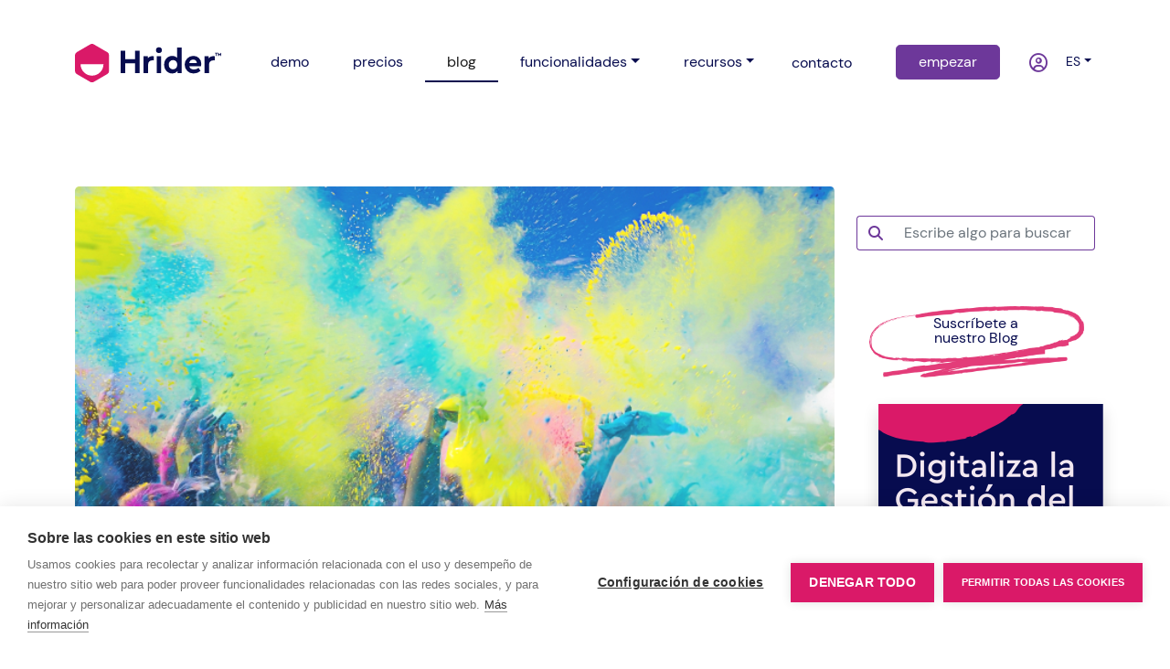

--- FILE ---
content_type: text/html;charset=UTF-8
request_url: https://www.hrider.net/es/blog/4801/1/por-que-debes-cuidar-tu-cultura-organizacional.html
body_size: 10218
content:
<?xml version='1.0' encoding='UTF-8' ?>
<!DOCTYPE html>
<html xmlns="http://www.w3.org/1999/xhtml" lang="es"><head id="head">
        
        <meta charset="utf-8" />
        <meta name="viewport" content="width=device-width, initial-scale=1" />
        
        <title> Por qué debes cuidar tu cultura organizacional - Hrider</title>
            <meta name="description" content="
	Te explicamos por qué merece la pena dedicar pequeños esfuerzos a cuidar de tu cultura corporativa. No hay nada que tenga un mayor retorno de la inversión que una cultura organizacional sólida, ¿quieres saber más?
" />
            <meta name="keywords" content="blog,RRHH,gestión del talento,recursos humanos,desempeño,evaluación,360º,clima laboral,nine box,competencias,talento,objetivos,nom035" />
        <meta name="author" content="Hrider" />
                <meta name="twitter:card" content="summary" />
                <meta name="twitter:site" content="@HRider360" />
                <meta name="twitter:title" content="Por qué debes cuidar tu cultura organizacional" />
                <meta name="twitter:description" content="
	Te explicamos por qué merece la pena dedicar pequeños esfuerzos a cuidar de tu cultura corporativa. No hay nada que tenga un mayor retorno de la inversión que una cultura organizacional sólida, ¿quieres saber más?
" />
                <meta name="twitter:image" content="https://cms.hrider.net/mybox/cms/_thumb_461x0_18963.png" />
                <meta property="og:image" content="https://cms.hrider.net/mybox/cms/18963.png" />
                <meta property="og:title" content="Por qué debes cuidar tu cultura organizacional" />
                <meta property="og:description" content="
	Te explicamos por qué merece la pena dedicar pequeños esfuerzos a cuidar de tu cultura corporativa. No hay nada que tenga un mayor retorno de la inversión que una cultura organizacional sólida, ¿quieres saber más?
" />
                <meta property="og:url" content="https://www.hrider.net/es/blog/4801/1/por-que-debes-cuidar-tu-cultura-organizacional.html" />
<link rel="canonical" hreflang="x-default" href="https://www.hrider.net/blog/4801/1/por-que-debes-cuidar-tu-cultura-organizacional.html"/>
<link rel="alternate" hreflang="ca" href="https://www.hrider.net/ca/blog/4801/1/por-que-debes-cuidar-tu-cultura-organizacional.html"/>
<link rel="alternate" hreflang="en" href="https://www.hrider.net/en/blog/4801/1/por-que-debes-cuidar-tu-cultura-organizacional.html"/>
<link rel="alternate" hreflang="es" href="https://www.hrider.net/es/blog/4801/1/por-que-debes-cuidar-tu-cultura-organizacional.html"/>
<link rel="alternate" hreflang="x-default" href="https://www.hrider.net/blog/4801/1/por-que-debes-cuidar-tu-cultura-organizacional.html"/>

        
        <link rel="icon" href="/assets/imgs/favicon.ico" type="image/vnd.microsoft.icon" />
                
        
        <link rel="stylesheet" href="/assets/css/bootstrap.min.css" />
        
        <link rel="preload" href="/assets/owlcarousel/assets/owl.carousel.min.css" as="style" onload="this.onload = null;this.rel = 'stylesheet'" />
        <noscript>
            <link rel="stylesheet" href="/assets/owlcarousel/assets/owl.carousel.min.css" />
        </noscript>

        <link rel="preload" href="/assets/owlcarousel/assets/owl.theme.default.css" as="style" onload="this.onload = null;this.rel = 'stylesheet'" />
        <noscript>
            <link rel="stylesheet" href="/assets/owlcarousel/assets/owl.theme.default.css" />
        </noscript>

        <link rel="preload" href="/assets/css/animate.min.css" as="style" onload="this.onload = null;this.rel = 'stylesheet'" />
        <noscript>
            <link rel="stylesheet" href="/assets/css/animate.min.css" />
        </noscript>

        <link rel="stylesheet" href="/assets/css/custom.css?v=3_12_1" />
            <script defer="true" type="text/javascript" src="//platform-api.sharethis.com/js/sharethis.js#property=5ae5ff59de20620011e034bc&amp;product=inline-share-buttons"></script>
            <script src="https://www.google.com/recaptcha/api.js" async="true" defer="true"></script>
            <script>(function(w,d,s,l,i){w[l]=w[l]||[];w[l].push({'gtm.start':
            new Date().getTime(),event:'gtm.js'});var f=d.getElementsByTagName(s)[0],
            j=d.createElement(s),dl=l!='dataLayer'?'&l='+l:'';j.async=true;j.src=
            'https://www.googletagmanager.com/gtm.js?id='+i+dl;f.parentNode.insertBefore(j,f);
            })(window,document,'script','dataLayer','GTM-KLGCH86');</script></head><body>
            <noscript><iframe src="https://www.googletagmanager.com/ns.html?id=GTM-KLGCH86" height="0" width="0" style="display:none;visibility:hidden"></iframe></noscript>    

        <header id="header">
            <nav class="autohide navbar fixed-top navbar-expand-lg navbar-light bg-white py-lg-5" id="navbar-principal">
                <div class="container d-block">
                    <div class="row align-items-center">

                        
                        <div class="col-3 col-lg-12 d-block d-lg-none">
                            <button class="navbar-toggler border-0" onclick="closeToggle(this)" type="button" data-bs-toggle="collapse" data-bs-target="#main_nav" aria-controls="main_nav" aria-expanded="false" aria-label="Toggle navigation">
                                <span class="bar1"></span>
                                <span class="bar2"></span>
                                <span class="bar3"></span>
                            </button>
                        </div>

                        
                        <div class="col-6 col-lg-2 order-lg-1 text-center">
                            <a class="navbar-brand" href="/es/index.xhtml" title="Inicio">
                                <img id="logo" class="img-fluid w-100" src="/assets/imgs/logo.svg" alt="" width="159" height="42" />
                                <img id="logo-white" class="img-fluid w-100 d-none" src="/assets/imgs/logo-white.svg" alt="" width="159" height="42" />
                            </a>
                        </div>
                        
                        
                        <div class="col-3 col-lg-4 order-lg-3">
                            <ul class="navbar-nav float-end">
                                <li class="nav-item d-none d-lg-block pe-3 pe-xl-4">
                                    <a class="nav-link px-3 px-xl-4 " href="/es/contacto.xhtml" title="contacto">
                                        contacto            
                                    </a>
                                </li>
                                <li class="nav-item d-none d-lg-block">
                                    <a class="nav-link px-3 px-xl-4 btn btn-secondary text-white rounded-3" title="probar gratis Hrider" href="/es/demo.xhtml">
                                        empezar
                                    </a>
                                </li>
                                <li class="nav-item">
                                    <div class="container px-3 px-xl-4">
                                    <div class="row">
                                        <div class="col-6">
                                        <a class="nav-link" href="/es/login.xhtml" title="iniciar sesión">
                                            <i class="fa-regular fa-circle-user fa-lg text-secondary"></i>
                                        </a>
                                        </div>
                                        
                                        <div class="col-6 dropdown">
        <a class="nav-link dropdown-toggle text-uppercase small" href="#" id="dropdownLang" data-bs-toggle="dropdown" aria-expanded="false">es</a>
        
        <div class="dropdown-menu" aria-labelledby="dropdownLang" data-bs-popper="none" style="min-width:auto !important;">
                <a class="dropdown-item " href="https://www.hrider.net/ca/blog/4801/1/por-que-debes-cuidar-tu-cultura-organizacional.html">
                    Català [CA]
                </a>
                <a class="dropdown-item " href="https://www.hrider.net/en/blog/4801/1/por-que-debes-cuidar-tu-cultura-organizacional.html">
                    English [EN]
                </a>
                <a class="dropdown-item selected" href="https://www.hrider.net/es/blog/4801/1/por-que-debes-cuidar-tu-cultura-organizacional.html">
                    Español [ES]
                </a>            
        </div>
                                        </div>
                                    </div>
                                    </div>
                                </li>
                            </ul>
                        </div>

                        
                        <div class="col-12 col-lg-6 order-lg-2">
                            <div class="collapse navbar-collapse" id="main_nav">
                                <ul class="navbar-nav">
                                    
                                    <li class="nav-item">
                                        <a class="nav-link px-3 px-xl-4 " href="/es/demo.xhtml" title="probar gratis Hrider">demo</a>
                                    </li>
                                    <li class="nav-item">
                                        <a class="nav-link px-3 px-xl-4 " href="/es/precios.xhtml" title="precios">precios</a>
                                    </li>

                                    <li class="nav-item">
                                        <a class="nav-link px-3 px-xl-4 active" href="/es/blog.xhtml" title="Blog sobre Recursos Humanos">
                                            blog
                                        </a>
                                    </li>
                                    <li class="nav-item dropdown">
                                        <a class="nav-link px-3 px-xl-4 pe-xl-4 dropdown-toggle" href="#" id="dropdown03" data-bs-toggle="dropdown" aria-expanded="false">funcionalidades</a>
                                        <ul class="dropdown-menu" aria-labelledby="dropdown03" data-bs-popper="none">
                                            <li><a class="dropdown-item px-3 px-xl-4 text-lowercase" href="/es/clima-laboral.xhtml" title="Clima Laboral">Clima Laboral</a></li>
                                            <li><a class="dropdown-item px-3 px-xl-4 text-lowercase" href="/es/desempeno.xhtml" title="Desempeño">Desempeño</a></li>
                                            <li><a class="dropdown-item px-3 px-xl-4 text-lowercase" href="/es/feedback-360.xhtml" title="Feedback 360º">Feedback 360º</a></li>
                                            <li><a class="dropdown-item px-3 px-xl-4 text-lowercase" href="/es/9-box.xhtml" title="Nine Box Grid">Nine Box Grid</a></li>
                                            <li><a class="dropdown-item px-3 px-xl-4 text-lowercase" href="/es/people-analytics.xhtml" title="People Analytics">People Analytics</a></li>
                                            <li><a class="dropdown-item px-3 px-xl-4 text-lowercase" href="/es/riesgos-psicosociales.xhtml" title="Riesgos Psicosociales">Riesgos Psicosociales</a></li>
                                        </ul>
                                    </li>
                                    <li class="nav-item dropdown">
                                        <a class="nav-link px-3 px-xl-4 dropdown-toggle" href="#" id="dropdown03" data-bs-toggle="dropdown" aria-expanded="false">recursos</a>
                                        <ul class="dropdown-menu" aria-labelledby="dropdown03" data-bs-popper="none">
                                            <li><a class="dropdown-item px-3 px-xl-4" href="https://dev.hrider.net/faces/es/overview.xhtml" title="API">API</a></li>
                                            <li><a class="dropdown-item px-3 px-xl-4" href="/es/diccionario.xhtml" title="diccionario RRHH">diccionario RRHH</a></li>
                                            <li><a class="dropdown-item px-3 px-xl-4" href="/es/marketplace.xhtml" title="marketplace">marketplace</a></li>
                                        </ul>
                                    </li>
                                </ul>
                            </div>
                        </div>

                    </div>

                </div>
            </nav>

        </header>
<form id="fmain" name="fmain" method="post" action="/post.xhtml" enctype="application/x-www-form-urlencoded">
<input type="hidden" name="fmain" value="fmain" />

            
            <main id="main" class="px-0 pt-5 mt-lg-5 position-relative">    
        
        <div class="container pt-3 pt-lg-5 text-primary">
                <div class="row">
                        <div class="col-12 col-lg-9 mt-5 mt-lg-2" style="height:36px">
                            
                            <div class="sharethis-inline-share-buttons"></div>                            
                        </div>
                        
                        <div class="col-12 col-lg-9 my-5 mt-3 pt-4 pt-lg-0">
                                <img src="https://cms.hrider.net/mybox/cms/18963/cultura-organizacional-que-es-como-cuidar.png" class="img-fluid mb-5 rounded-3 w-100" loading="lazy" width="700" height="467" alt="cultura-organizacional-por-que-cuidar" title="Aprende por qué debes cuidar tu cultura organizacional" />


                                <div class="row align-items-start">
                                    <div class="col-12 col-lg-3 order-lg-2 mb-5">
                                        <div class="row px-3 px-lg-0">
                                            <div class="col-6 col-lg-12 text-secondary small border-start border-secondary border-lg-0">
                                                <hr class="border-secondary d-none d-lg-block" />
                                                <p class="mb-3">16 de abril de 2018
                                                </p>
                                                <hr class="border-secondary d-none d-lg-block" />
                                                    <div id="blogger" class="text-center overflow-hidden"><a href="https://es.linkedin.com/in/luciasollasobral" target="_blank" class="d-block" rel="noreferrer"><img src="https://cms.hrider.net/mybox/cms/33253.png" alt="Lucía Solla" height="512" style="width:80px;height:auto" width="512" loading="lazy" /></a><a href="https://es.linkedin.com/in/luciasollasobral" target="_blank" class="btn btn-outline-secondary border-0 mt-0 mb-1" rel="noreferrer"><span class="bold color3">Lucía Solla</span>
                                                            <span class="fa-stack mx-0">
                                                                <i class="fa-brands fa-linkedin-in fa-stack-1x"></i>
                                                            </span></a>
                                                        <div class="text-start text-muted"><span class="text-muted"></span>
                                                        </div>
                                                    </div>           
                                            </div>
                                        </div>

                                        </div>
                                        <div class="col-12 order-lg-1">
                                                <h1 class="display-5 mb-5">Por qué debes cuidar tu cultura organizacional
                                                </h1>
                                        </div>
                                        <div class="col-12 col-lg-8 text-muted order-lg-3 post">
                                            <ul class="nav mb-3">
                                                <li class=""><a href="/es/blog/salario-emocional.html" title="Ver otros artículos sobre Salario emocional" class="btn btn-outline-secondary border-0 px-1">Salario emocional</a> | 
                                                </li>
                                                <li class=""><a href="/es/blog/employer-branding.html" title="Ver otros artículos sobre Employer branding" class="btn btn-outline-secondary border-0 px-1">Employer branding</a> | 
                                                </li>
                                                <li class=""><a href="/es/blog/estrategia-corporativa.html" title="Ver otros artículos sobre Estrategia corporativa" class="btn btn-outline-secondary border-0 px-1">Estrategia corporativa</a> | 
                                                </li>
                                                <li class=""><a href="/es/blog/satisfaccion-laboral.html" title="Ver otros artículos sobre Satisfacción laboral" class="btn btn-outline-secondary border-0 px-1">Satisfacción laboral</a> | 
                                                </li>
                                                <li class=""><a href="/es/blog/clima-laboral.html" title="Ver otros artículos sobre Clima laboral" class="btn btn-outline-secondary border-0 px-1">Clima laboral</a> | 
                                                </li>
                                                <li class=""><a href="/es/blog/engagement.html" title="Ver otros artículos sobre Engagement" class="btn btn-outline-secondary border-0 px-1">Engagement</a> | 
                                                </li>
                                                <li class=""><a href="/es/blog/cultura-corporativa.html" title="Ver otros artículos sobre Cultura corporativa" class="btn btn-outline-secondary border-0 px-1">Cultura corporativa</a> | 
                                                </li>
                                                <li class=""><a href="/es/blog/gestion-rrhh.html" title="Ver otros artículos sobre Gestión RRHH" class="btn btn-outline-secondary border-0 px-1">Gestión RRHH</a>
                                                </li>
                                            </ul><p style="text-align: justify;">
	La cultura organizacional forma una identidad propia reconocible que fácilmente puede predecir el éxito o el fracaso de una organización. Es una forma más de diferenciarse de la competencia, de retener y atraer el talento y, además, genera fidelidad y captación de aquellos clientes que se sienten identificados. Es el all-in-one más barato que te puedas imaginar. Es como el amor: aunque es gratis, requiere mimarlo y no descuidar ningún detalle. Solo necesitas destinar tu tiempo en cultivar, cada día, los valores que quieres transmitir y compartir con tu equipo.<br />
	<br />
	No suena demasiado difícil, ¿verdad? Pues aunque te sorprenda, la mayoría de las organizaciones no invierten demasiado en el cuidado de su cultura corporativa y ni siquiera explican los principios a sus empleados ni a las nuevas incorporaciones, pese a que su comprensión juegue un papel fundamental en su proceso de onboarding.<br />
	<br />
	<span style="color:#cc3366;"><span style="font-size: 16px;">¿Qué es la cultura organizacional?</span></span><br />
	<br />
	La cultura en una organización se puede definir como el conjunto de valores, comportamientos y lenguaje que conforman el entorno de una entidad.<strong> Determina la forma en que los empleados trabajan y cómo interactúan</strong> entre ellos, con los clientes, con los proveedores y con cualquier persona ajena a la organización.<br />
	Cada organización tiene su propia cultura porque cada organización tiene su propio estilo de trabajo; y teniendo en cuenta que la mayoría de las personas pasan 40 horas semanales en su trabajo, una cultura organizacional saludable ayuda a los empleados a mantenerse motivados y a sentirse comprometidos.<br />
	<br />
	La cultura organizacional bien cultivada es el brócoli de las empresas, igual que los superalimentos, solo aporta ventajas y salud, haciendo de nuestra compañía un lugar de trabajo sano y un imán para esas personas a las que queremos atraer. <strong>Puede incluso determinar</strong>, entre otras cosas, <strong>la efectividad y la rapidez con la que se realizan las tareas o la facilidad con la que nuestra organización se puede adaptar a los cambios</strong>.<br />
	<br />
	<span style="color:#cc3366;"><span style="font-size: 16px;">Beneficios de una cultura organizacional sólida:</span></span></p>
<ul>
	<li style="text-align: justify;">
		<span style="color:#cc3366;"><strong>Identidad propia.</strong></span> No hay dos compañías iguales porque no hay dos culturas de organización idénticas. Tener una buena cultura organizacional <strong>contribuye a la identificación de los valores de nuestra empresa</strong> por parte de las personas ajenas a ella. Si, por ejemplo, conseguimos un ambiente corporativo de buen humor y diversión, nuestros clientes -o posibles clientes- nos percibirán como una marca divertida y cercana.<br />
		 </li>
	<li style="text-align: justify;">
		<span style="color:#cc3366;"><strong>Compromiso.</strong></span> Ayuda a mantener a los empleados motivados y comprometidos con la organización. Cuando <strong>los empleados se identifican con los valores</strong> corporativos y consideran que <strong>son parte fundamental en la creación de la cultura </strong>de su organización, son más proclives a contribuir al éxito de la empresa porque sienten como suyos los logros globales. Muchas empresas <a href="https://www.hrider.net/cms/blog/3451/1/engagement-rasgos-de-empleados-comprometidos.html" target="_blank">comparten sus valores</a> y visión a través de los procesos de Feedback 360º entre sus empleados construyendo excelentes lugares de trabajo donde las personas no quieren irse.<br />
		<p style="line-height: 1.5; color: rgb(80, 80, 80); font-family: &quot;Open Sans&quot;, sans-serif; font-size: 14px; text-align: center;">
			<a href="https://www.hrider.net/faces/jsf/demo.xhtml" style="outline: 0px; color: rgb(80, 80, 80);"><img src="https://cms.hrider.net/mybox/cms/18629.jpg" style="border: 0px; color: rgb(0, 0, 238); text-align: justify; width: 597px;" /></a></p>
	</li>
	<li style="text-align: justify;">
		<span style="color:#cc3366;"><strong>Unión.</strong></span> La cultura ayuda a formar equipo incluso si los empleados trabajan en ciudades distintas o teletrabajan. También <strong>genera sentido de unidad en plantillas muy diversas</strong>, promoviendo la igualdad. Una cultura bien desarrollada está orientada hacia la cooperación y cuanta más cooperación hay, menos quejas y situaciones adversas habrá que gestionar.<br />
		 </li>
	<li style="text-align: justify;">
		<span style="color:#cc3366;"><strong>Servicio al cliente.</strong></span> La mayoría de los clientes están en consonancia con las culturas de sus proveedores. Y sabemos perfectamente que <strong>cuando nos gusta una marca, repetimos</strong>, gastamos más y la recomendamos a otros.<br />
		 </li>
	<li style="text-align: justify;">
		<span style="color:#cc3366;"><strong>Talento.</strong></span> Atrae y conserva el talento. Cuando las personas se sienten en sintonía con la cultura de su empresa están más cómodos, más comprometidos y más motivados, por lo que será muy probable que permanezcan más tiempo en nuestro equipo, evitando la rotación y el alto coste de las búsqueda de nuevos empleados. Y  otra ventaja: las empresas donde se puede percibir que las personas disfrutan y tienen oportunidades de crecimiento, atraen a los mejores candidatos. ¿Te suena eso del <a href="https://www.hrider.net/cms/blog/2703/1/el-arma-secreta-de-la-competitividad-se-llama-employer-branding.html" target="_blank"><em>Employer branding</em></a>?<br />
		 </li>
	<li style="text-align: justify;">
		<span style="color:#cc3366;"><strong>Comunicación.</strong></span> Cuando la plantilla conoce los principios por los que se rige su organización, es mucho más fácil que sepan cómo y cuándo deben comunicarse y esto es vital para la productividad y el buen desempeño. <strong>La información fluirá y los <a href="https://www.hrider.net/cms/blog/4651/1/los-objetivos-y-kpi-s-en-nuestro-trabajo.html" target="_blank">objetivos</a> y tareas</strong>, tanto comunes como individuales, <strong>se comprenderán y asimilarán mejor</strong>.<br />
		 </li>
	<li style="text-align: justify;">
		<span style="color:#cc3366;"><strong>Satisfacción laboral.</strong></span> ¿Hay algo más satisfactorio que ser parte de una cultura organizacional bien desarrollada y acorde con nuestros propios ideales? Es un verdadero placer trabajar en un empresa donde las personas cooperan, disfrutan y donde compañeros y managers se reconocen por sus contribuciones a través del feedback. <strong>La satisfacción y la felicidad laboral van de la mano del mejor desempeño</strong>.</li>
</ul>
<p style="text-align: center;">
	¡Y si nuestro equipo va de la mano hacia el mismo destino, seguro que llegará antes a Ciudad Esmeralda!<br />
	<br />
	<img src="https://cms.hrider.net/mybox/cms/18964.jpg" /></p>
<p style="text-align: justify;">
	<br />
	<strong>La forma en la que trabajamos</strong> de puertas adentro está irremediablemente <strong>unida a la forma en que nos proyectamos</strong> y somos percibidos de cara al exterior.</p>
<p style="text-align: justify;">
	Ten por seguro que todas las empresas tienen una identidad corporativa, si no la construye el Líder de la organización o la persona responsable de Recursos Humanos, los demás lo harán de manera inconsciente y, casi con toda probabilidad, acabará en el caos. Si no queremos que nuestra cultura sea una jungla en la que impera le ley de la selva, más nos vale poner foco en aquellos valores a los que queremos identificarnos. Y, por supuesto, <strong>el ingrediente principal de la cultura corporativa es el ejemplo de sus líderes</strong>.<br />
	<br />
	Mediante una adecuada cultura de la organización podremos lograr que aflore lo mejor de cada persona. La motivación irremediablemente nos lleva a la mejora del rendimiento y nos anima a realizar nuestras tareas y objetivos, día tras día, de la mejor manera posible. <strong>Es la cultura organizacional la que nos hace llegar a la oficina con ganas y la que nos hace regresar a casa con una sonrisa.</strong></p>
<p style="text-align: center;">
	----------------------------------------------------</p>
<p style="text-align: center;">
	¿Hemos despertado tu curiosidad?<br />
	Descubre <a href="https://www.hrider.net/faces/jsf/demo.xhtml" target="_blank">cómo</a> las mejores organizaciones de todo el mundo generan culturas de colaboración y alto rendimiento mediante la Evaluación & el Feedback continuo con Hrider.<br />
	¡Merece la pena cuidar de tu cultura de empresa & de tus empleados!</p>
<p style="text-align: center;">
	 </p>
<p style="text-align: center;">
	<a class="btnhr" href="https://www.hrider.net/examples/cultura">Descarga gratis una plantilla para evaluar vuestra Cultura Organizacional</a></p>
<p>
	 </p>

                                            
                                        </div>
                                </div>                                                                
                        </div>
                        

                        
                        <div class="col-12 col-lg-3 my-5 pt-4 pt-lg-0">
                                
                                <div class="input-group mb-5 d-none d-lg-flex">
                                        <span class="input-group-text bg-white border-end-0 border-secondary" id="basic-addon1"><i class="fas fa-search text-secondary" aria-hidden="true"></i></span><input type="text" name="j_idt56" value="" class="form-control bg-white border-start-0 rounded-end border-secondary text-secondary" onkeypress="if (event.which == 13) { event.preventDefault(); doClick(event, 'btnBuscarPost'); }" placeholder="Escribe algo para buscar" aria-label="Escribe algo para buscar" /><script src="/resource/jakarta.faces.resource/faces.js?ln=jakarta.faces"></script><a id="btnBuscarPost" href="#" type="button" onclick="mojarra.cljs(document.getElementById('fmain'),{'btnBuscarPost':'btnBuscarPost'},'');return false" class="d-none"></a>
                                        
                                </div>
                                

                                <div class="text-center rounded-3 fade-in mb-3 d-none d-lg-flex" style="background-image: url('/assets/imgs/home/claim-7.png');background-repeat: no-repeat;background-size: 90%;background-position: 55% 50%;">
                                    <a href="#" style="line-height:1" class="p-4 pb-5 d-block w-100 text-decoration-none" onclick="showSuscribirseDialog();">Suscríbete a<br/>nuestro Blog
                                    </a>
                                </div>
                                
                                <div class="container mb-5 d-none d-lg-flex">
                                    <div class="row align-items-center">
                                        <div class="col"><a href="/es/demo.xhtml" class="d-block "><img src="https://cms.hrider.net/mybox/cms/34271.png" height="451" title="¡Pruébalo gratis hoy sin límte de tiempo!" width="246" class="shadow" /></a>
                                    </div>
                                    </div>
                                </div>
                                
                                <ul class="list-unstyled mb-0 d-none d-lg-block">
                                        <li><a href="/es/blog/aprendizaje.html" title="Artículos de recursos humanos sobre &quot;Aprendizaje&quot;" class="btn btn-outline-secondary border-0 px-1">Aprendizaje (12)</a>
                                        </li>
                                        <li><a href="/es/blog/autoevaluacion.html" title="Artículos de recursos humanos sobre &quot;Autoevaluación&quot;" class="btn btn-outline-secondary border-0 px-1">Autoevaluación (12)</a>
                                        </li>
                                        <li><a href="/es/blog/beneficios.html" title="Artículos de recursos humanos sobre &quot;Beneficios&quot;" class="btn btn-outline-secondary border-0 px-1">Beneficios (1)</a>
                                        </li>
                                        <li><a href="/es/blog/clima-laboral.html" title="Artículos de recursos humanos sobre &quot;Clima laboral&quot;" class="btn btn-outline-secondary border-0 px-1">Clima laboral (39)</a>
                                        </li>
                                        <li><a href="/es/blog/competencias.html" title="Artículos de recursos humanos sobre &quot;Competencias&quot;" class="btn btn-outline-secondary border-0 px-1">Competencias (28)</a>
                                        </li>
                                        <li><a href="/es/blog/compromiso.html" title="Artículos de recursos humanos sobre &quot;Compromiso&quot;" class="btn btn-outline-secondary border-0 px-1">Compromiso (16)</a>
                                        </li>
                                        <li><a href="/es/blog/comunicacion.html" title="Artículos de recursos humanos sobre &quot;Comunicación&quot;" class="btn btn-outline-secondary border-0 px-1">Comunicación (33)</a>
                                        </li>
                                        <li><a href="/es/blog/conciliacion.html" title="Artículos de recursos humanos sobre &quot;Conciliación&quot;" class="btn btn-outline-secondary border-0 px-1">Conciliación (9)</a>
                                        </li>
                                        <li><a href="/es/blog/cultura-corporativa.html" title="Artículos de recursos humanos sobre &quot;Cultura corporativa&quot;" class="btn btn-outline-secondary border-0 px-1">Cultura corporativa (35)</a>
                                        </li>
                                        <li><a href="/es/blog/customer-experience.html" title="Artículos de recursos humanos sobre &quot;Customer experience&quot;" class="btn btn-outline-secondary border-0 px-1">Customer experience (5)</a>
                                        </li>
                                        <li><a href="/es/blog/desarrollo-profesional.html" title="Artículos de recursos humanos sobre &quot;Desarrollo profesional&quot;" class="btn btn-outline-secondary border-0 px-1">Desarrollo profesional (40)</a>
                                        </li>
                                        <li><a href="/es/blog/desempeno.html" title="Artículos de recursos humanos sobre &quot;Desempeño&quot;" class="btn btn-outline-secondary border-0 px-1">Desempeño (32)</a>
                                        </li>
                                        <li><a href="/es/blog/diversidad.html" title="Artículos de recursos humanos sobre &quot;Diversidad&quot;" class="btn btn-outline-secondary border-0 px-1">Diversidad (5)</a>
                                        </li>
                                        <li><a href="/es/blog/eficiencia.html" title="Artículos de recursos humanos sobre &quot;Eficiencia&quot;" class="btn btn-outline-secondary border-0 px-1">Eficiencia (13)</a>
                                        </li>
                                        <li><a href="/es/blog/employee-experience.html" title="Artículos de recursos humanos sobre &quot;Employee Experience&quot;" class="btn btn-outline-secondary border-0 px-1">Employee Experience (19)</a>
                                        </li>
                                        <li><a href="/es/blog/employer-branding.html" title="Artículos de recursos humanos sobre &quot;Employer branding&quot;" class="btn btn-outline-secondary border-0 px-1">Employer branding (19)</a>
                                        </li>
                                        <li><a href="/es/blog/empowerment.html" title="Artículos de recursos humanos sobre &quot;Empowerment&quot;" class="btn btn-outline-secondary border-0 px-1">Empowerment (4)</a>
                                        </li>
                                        <li><a href="/es/blog/encuesta.html" title="Artículos de recursos humanos sobre &quot;Encuesta&quot;" class="btn btn-outline-secondary border-0 px-1">Encuesta (8)</a>
                                        </li>
                                        <li><a href="/es/blog/engagement.html" title="Artículos de recursos humanos sobre &quot;Engagement&quot;" class="btn btn-outline-secondary border-0 px-1">Engagement (45)</a>
                                        </li>
                                        <li><a href="/es/blog/estrategia-corporativa.html" title="Artículos de recursos humanos sobre &quot;Estrategia corporativa&quot;" class="btn btn-outline-secondary border-0 px-1">Estrategia corporativa (36)</a>
                                        </li>
                                        <li><a href="/es/blog/evaluacion.html" title="Artículos de recursos humanos sobre &quot;Evaluación&quot;" class="btn btn-outline-secondary border-0 px-1">Evaluación (41)</a>
                                        </li>
                                        <li><a href="/es/blog/feedback.html" title="Artículos de recursos humanos sobre &quot;Feedback&quot;" class="btn btn-outline-secondary border-0 px-1">Feedback (60)</a>
                                        </li>
                                        <li><a href="/es/blog/flexibilidad.html" title="Artículos de recursos humanos sobre &quot;Flexibilidad&quot;" class="btn btn-outline-secondary border-0 px-1">Flexibilidad (1)</a>
                                        </li>
                                        <li><a href="/es/blog/formacion.html" title="Artículos de recursos humanos sobre &quot;Formación&quot;" class="btn btn-outline-secondary border-0 px-1">Formación (4)</a>
                                        </li>
                                        <li><a href="/es/blog/fortalezas.html" title="Artículos de recursos humanos sobre &quot;Fortalezas&quot;" class="btn btn-outline-secondary border-0 px-1">Fortalezas (7)</a>
                                        </li>
                                        <li><a href="/es/blog/future-of-work.html" title="Artículos de recursos humanos sobre &quot;Future of work&quot;" class="btn btn-outline-secondary border-0 px-1">Future of work (12)</a>
                                        </li>
                                        <li><a href="/es/blog/gestion-rrhh.html" title="Artículos de recursos humanos sobre &quot;Gestión RRHH&quot;" class="btn btn-outline-secondary border-0 px-1">Gestión RRHH (76)</a>
                                        </li>
                                        <li><a href="/es/blog/humor.html" title="Artículos de recursos humanos sobre &quot;Humor&quot;" class="btn btn-outline-secondary border-0 px-1">Humor (1)</a>
                                        </li>
                                        <li><a href="/es/blog/innovacion.html" title="Artículos de recursos humanos sobre &quot;Innovación&quot;" class="btn btn-outline-secondary border-0 px-1">Innovación (27)</a>
                                        </li>
                                        <li><a href="/es/blog/inteligencia-artificial.html" title="Artículos de recursos humanos sobre &quot;Inteligencia Artificial&quot;" class="btn btn-outline-secondary border-0 px-1">Inteligencia Artificial (2)</a>
                                        </li>
                                        <li><a href="/es/blog/liderazgo.html" title="Artículos de recursos humanos sobre &quot;Liderazgo&quot;" class="btn btn-outline-secondary border-0 px-1">Liderazgo (41)</a>
                                        </li>
                                        <li><a href="/es/blog/management.html" title="Artículos de recursos humanos sobre &quot;Management&quot;" class="btn btn-outline-secondary border-0 px-1">Management (28)</a>
                                        </li>
                                        <li><a href="/es/blog/metodologia.html" title="Artículos de recursos humanos sobre &quot;Metodología&quot;" class="btn btn-outline-secondary border-0 px-1">Metodología (9)</a>
                                        </li>
                                        <li><a href="/es/blog/millennials.html" title="Artículos de recursos humanos sobre &quot;Millennials&quot;" class="btn btn-outline-secondary border-0 px-1">Millennials (5)</a>
                                        </li>
                                        <li><a href="/es/blog/motivacion.html" title="Artículos de recursos humanos sobre &quot;Motivación&quot;" class="btn btn-outline-secondary border-0 px-1">Motivación (64)</a>
                                        </li>
                                        <li><a href="/es/blog/negociacion.html" title="Artículos de recursos humanos sobre &quot;Negociación&quot;" class="btn btn-outline-secondary border-0 px-1">Negociación (3)</a>
                                        </li>
                                        <li><a href="/es/blog/objetivos.html" title="Artículos de recursos humanos sobre &quot;Objetivos&quot;" class="btn btn-outline-secondary border-0 px-1">Objetivos (18)</a>
                                        </li>
                                        <li><a href="/es/blog/onboarding.html" title="Artículos de recursos humanos sobre &quot;Onboarding&quot;" class="btn btn-outline-secondary border-0 px-1">Onboarding (2)</a>
                                        </li>
                                        <li><a href="/es/blog/organigrama.html" title="Artículos de recursos humanos sobre &quot;Organigrama&quot;" class="btn btn-outline-secondary border-0 px-1">Organigrama (1)</a>
                                        </li>
                                        <li><a href="/es/blog/plan-de-accion.html" title="Artículos de recursos humanos sobre &quot;Plan de acción&quot;" class="btn btn-outline-secondary border-0 px-1">Plan de acción (6)</a>
                                        </li>
                                </ul>
                                <div class="collapse mt-0 pt-0" id="collapseMore">
                                        <div class="card card-body border-0 p-0">
                                            <ul class="list-unstyled">
                                                    <li><a href="/es/blog/plan-de-sucesion.html" title="Artículos de recursos humanos sobre &quot;Plan de sucesión&quot;" class="btn btn-outline-secondary border-0 px-1">Plan de sucesión (2)</a>
                                                    </li>
                                                    <li><a href="/es/blog/playlist.html" title="Artículos de recursos humanos sobre &quot;Playlist&quot;" class="btn btn-outline-secondary border-0 px-1">Playlist (18)</a>
                                                    </li>
                                                    <li><a href="/es/blog/podcast.html" title="Artículos de recursos humanos sobre &quot;Podcast&quot;" class="btn btn-outline-secondary border-0 px-1">Podcast (3)</a>
                                                    </li>
                                                    <li><a href="/es/blog/potencial.html" title="Artículos de recursos humanos sobre &quot;Potencial&quot;" class="btn btn-outline-secondary border-0 px-1">Potencial (16)</a>
                                                    </li>
                                                    <li><a href="/es/blog/productividad.html" title="Artículos de recursos humanos sobre &quot;Productividad&quot;" class="btn btn-outline-secondary border-0 px-1">Productividad (39)</a>
                                                    </li>
                                                    <li><a href="/es/blog/rendimiento.html" title="Artículos de recursos humanos sobre &quot;Rendimiento&quot;" class="btn btn-outline-secondary border-0 px-1">Rendimiento (32)</a>
                                                    </li>
                                                    <li><a href="/es/blog/rol.html" title="Artículos de recursos humanos sobre &quot;Rol&quot;" class="btn btn-outline-secondary border-0 px-1">Rol (1)</a>
                                                    </li>
                                                    <li><a href="/es/blog/salario-emocional.html" title="Artículos de recursos humanos sobre &quot;Salario emocional&quot;" class="btn btn-outline-secondary border-0 px-1">Salario emocional (11)</a>
                                                    </li>
                                                    <li><a href="/es/blog/satisfaccion-laboral.html" title="Artículos de recursos humanos sobre &quot;Satisfacción laboral&quot;" class="btn btn-outline-secondary border-0 px-1">Satisfacción laboral (39)</a>
                                                    </li>
                                                    <li><a href="/es/blog/seleccion.html" title="Artículos de recursos humanos sobre &quot;Selección&quot;" class="btn btn-outline-secondary border-0 px-1">Selección (6)</a>
                                                    </li>
                                                    <li><a href="/es/blog/talento.html" title="Artículos de recursos humanos sobre &quot;Talento&quot;" class="btn btn-outline-secondary border-0 px-1">Talento (33)</a>
                                                    </li>
                                                    <li><a href="/es/blog/teletrabajo.html" title="Artículos de recursos humanos sobre &quot;Teletrabajo&quot;" class="btn btn-outline-secondary border-0 px-1">Teletrabajo (13)</a>
                                                    </li>
                                                    <li><a href="/es/blog/trabajo-en-equipo.html" title="Artículos de recursos humanos sobre &quot;Trabajo en equipo&quot;" class="btn btn-outline-secondary border-0 px-1">Trabajo en equipo (19)</a>
                                                    </li>
                                                    <li><a href="/es/blog/trabajo-en-red.html" title="Artículos de recursos humanos sobre &quot;Trabajo en red&quot;" class="btn btn-outline-secondary border-0 px-1">Trabajo en red (5)</a>
                                                    </li>
                                                    <li><a href="/es/blog/transformacion-digital.html" title="Artículos de recursos humanos sobre &quot;Transformación digital&quot;" class="btn btn-outline-secondary border-0 px-1">Transformación digital (27)</a>
                                                    </li>
                                            </ul>
                                        </div>
                                </div>

                                <button type="button" class="btn btn-primary px-3 px-xl-4 rounded-3 mt-3 d-none d-lg-block expand" data-bs-toggle="collapse" data-bs-target="#collapseMore" aria-expanded="false" aria-controls="collapseMore" onclick="if ($(this).attr('aria-expanded') === 'true') { $(this).addClass('substract'); } else { $(this).removeClass('substract'); }"><span class="ch-add"> temas</span>
                                </button>


                        </div>
                        

                </div>
        </div>
            </main><input type="hidden" name="jakarta.faces.ViewState" id="j_id1:jakarta.faces.ViewState:0" value="-7768823023227600077:-3984221332908446746" autocomplete="off" />
</form>
<form id="fsus" name="fsus" method="post" action="/post.xhtml" enctype="application/x-www-form-urlencoded">
<input type="hidden" name="fsus" value="fsus" />
    

        <div class="modal fade" role="dialog" id="suscribirseDialog" tabindex="-1" aria-labelledby="suscribirseLabel" aria-hidden="true" data-bs-backdrop="static">
            <div class="modal-dialog modal-lg modal-dialog-centered modal-dialog-scrollable">
                <div class="modal-content p-5">
                    <div class="modal-header pt-0 pb-lg-5 ps-0 pe-0 border-0 row">
                        <div class="col-12 col-lg-6 text-lg-start">
                            <span class="modal-title h5" id="suscribirseLabel">Suscribirse al blog de Hrider
                            </span>
                        </div>
                    </div>
                    <div class="modal-body bg-light border text-start p-2 p-lg-4">
                        
                                <div class="row justify-content-center px-lg-5">
                                    <div class="col-12 my-3">
                                        <div class="mb-lg-2"><label for="nombre" class="form-label">Nombre</label><input id="nombre" type="text" name="nombre" value="" class="form-control " placeholder="Tu nombre" /> 
                                        </div>
                                    </div>                                    
                                    <div class="col-12 col-lg-6 my-2">
                                        <div class="mb-lg-3"><label for="email" class="form-label">Email</label><input id="email" name="email" autocomplete="off" value="" class="form-control " placeholder="tu@company.com" type="email" /> 
                                        </div>
                                    </div>
                                    <div class="col-12 col-lg-6 my-2">
                                        <div class="mb-lg-3"><label for="email2" class="form-label">Repite tu email</label><input id="email2" name="email2" autocomplete="off" value="" class="form-control " placeholder="tu@company.com" type="email" /> 
                                        </div>
                                    </div>
                                </div>
                        
                    </div>

                    <div class="modal-footer border-0 pt-4 pb-0 ps-0 pe-0">
                        <div class="w-100">

                            <div class="row text-start mb-lg-3">
                                <div class="col-12">
                                    <div class="mb-3"><input id="soyMayor" type="checkbox" name="soyMayor" class="form-check-input" onchange="actualizarAceptarBtn()" />
                                        <label class="form-check-label d-inline" for="soyMayor">Soy mayor de 18 años
                                        </label>
                                    </div>
                                </div>
                                <div class="col-12">
                                    <div class="mb-3"><input id="rgpd" type="checkbox" name="rgpd" class="form-check-input" onchange="actualizarAceptarBtn()" />
                                        <label class="form-check-label d-inline" for="rgpd">He leído y acepto la <a href="/es/privacidad.xhtml" target="_blank">Política de Protección de Datos (RGPD)</a>.
                                        </label>
                                    </div>
                                </div>
                                <div class="col-12">
                                    <div class="mb-3"><input id="acepto" type="checkbox" name="acepto" class="form-check-input" onchange="actualizarAceptarBtn()" />
                                        <label class="form-check-label d-inline" for="acepto">He leído y acepto el <a href="/es/avisoLegal.xhtml" target="_blank">Aviso legal</a>.
                                        </label>
                                    </div>
                                </div>
                                <div class="col-12">
                                    <div class="mb-3"><input id="publi" type="checkbox" name="publi" class="form-check-input" onchange="actualizarAceptarBtn()" />
                                        <label class="form-check-label d-inline" for="publi">Acepto recibir comunicaciones de Hrider vía email.
                                        </label>
                                    </div>
                                </div>

                            </div>
                            
                            <div class="modal-footer border-0 pt-4 pb-0 ps-0 pe-0">
                                <button type="button" class="btn btn-outline-secondary px-3 px-xl-4 rounded-3 ms-auto" data-bs-dismiss="modal">cancelar
                                </button><a id="aceptarBtnRe" href="#" onclick="mojarra.cljs(document.getElementById('fsus'),{'aceptarBtnRe':'aceptarBtnRe','action':'suscribirse','postId':'4801','lang':'false','p':'0'},'');return false" class="none"></a>

                                <a id="aceptarBtn" class="btn btn-secondary px-3 px-xl-4 rounded-3 me-auto disabled" onclick="validate(event)">aceptar</a>                                        

                                <div id="recaptcha" class="g-recaptcha" data-sitekey="6LdhcIwoAAAAAO46st2b9jWrn9XuK__bwMdfhR0R" data-callback="recaptchaCallback" data-size="invisible"></div>
                            </div>
                            <div class="row">
                            </div>
                        </div>
                    </div>
                </div>
            </div>
        </div>
        <script type="text/javascript">
        // <![CDATA[
            function actualizarAceptarBtn() {
                if ($('#soyMayor').is(':checked') && $('#acepto').is(':checked') &&
                        $('#publi').is(':checked') && $('#rgpd').is(':checked')) {
                    $('#aceptarBtn').removeClass('disabled');
                } else {
                    $('#aceptarBtn').addClass('disabled');
                }
            }            
            
            function showSuscribirseDialog() {
                $('#suscribirseDialog').modal('show');
                document.getElementById('suscribirseDialog').addEventListener('shown.bs.modal', function() {
                    $('input#nombre').focus();                        
                    actualizarAceptarBtn();
                });
            }            

            function validate(event) {
                event.preventDefault();
                $('#aceptarBtn').addClass('disabled');
                grecaptcha.execute();
            }

            function recaptchaCallback() {
                $('#aceptarBtnRe').click();
            }
        // ]]>            
        </script><input type="hidden" name="jakarta.faces.ViewState" id="j_id1:jakarta.faces.ViewState:1" value="-7768823023227600077:-3984221332908446746" autocomplete="off" />
</form>    
        <footer id="footer" class="container-fluid py-5 bg-primary">
            <div class="container">
                <div class="row justify-content-between">
                    
                    <div class="col-12 col-lg-3 py-3 order-lg-1">
                        <div class="row h-100">
                            <div class="col-6 col-lg-12 mb-3">
                                <a class="navbar-brand" href="/es/index.xhtml" title="Inicio">
                                    <img id="logo" class="img-fluid w-100" src="/assets/imgs/logo-white.svg" alt="" loading="lazy" width="159" height="42" />
                                </a>
                            </div>
                            
                            <div class="col-6 col-lg-12 align-self-end mb-3">
                                <ul class="nav">
                                    <li class="nav-item">
                                        <a class="" href="https://www.linkedin.com/company/hrider" title="Linkedin">
                                            <span class="fa-stack mx-0">
                                                <i class="fa-solid fa-circle fa-stack-2x fa-inverse"></i>
                                                <i class="fa-brands fa-linkedin-in fa-stack-1x"></i>
                                            </span>
                                        </a>
                                    </li>
                                    <li class="nav-item">
                                        <a class="" href="https://www.instagram.com/hrider360" title="Instagram">
                                            <span class="fa-stack mx-0">
                                                <i class="fa-solid fa-circle fa-stack-2x fa-inverse"></i>
                                                <i class="fa-brands fa-instagram fa-stack-1x"></i>
                                            </span>
                                        </a>
                                    </li>
                                    <li class="nav-item">
                                        <a class="" href="https://www.twitter.com/HRider360" title="X">
                                            <span class="fa-stack mx-0">
                                                <i class="fa-solid fa-circle fa-stack-2x fa-inverse"></i>
                                                <i class="fa-brands fa-x-twitter fa-stack-1x"></i>
                                            </span>
                                        </a>
                                    </li>
                                    <li class="nav-item">
                                        <a class="" href="https://open.spotify.com/user/hrider360" title="Spotify">
                                            <span class="fa-stack mx-0">
                                                <i class="fa-solid fa-circle fa-stack-2x fa-inverse"></i>
                                                <i class="fa-brands fa-spotify fa-stack-1x"></i>
                                            </span>
                                        </a>
                                    </li>
                                    <li class="nav-item">
                                        <a class="" href="https://www.youtube.com/@HriderNet360" title="YouTube">
                                            <span class="fa-stack mx-0">
                                                <i class="fa-solid fa-circle fa-stack-2x fa-inverse"></i>
                                                <i class="fa-brands fa-youtube fa-stack-1x"></i>
                                            </span>
                                        </a>
                                    </li>
                                </ul>
                            </div>
                            <p class="small mb-2">
                                <span class="text-decoration-none text-secondary">© Hrider</span>
                            </p>
                        </div>
                    </div>

                    
                    <div class="col-12 col-lg-7 py-3 order-lg-2">
                        <div class="row">
                            <div class="col-6 col-lg-4">
                                <h7 class="text-secondary fw-bold small">Nosotros</h7>
                                <ul class="list-unstyled mt-3">
                                    <li>
                                        <a class="text-decoration-none text-white" href="/es/contacto.xhtml">Contacto
                                        </a>
                                    </li>
                                    <li>
                                        <a class="text-decoration-none text-white" href="/es/blog.xhtml">Blog</a>
                                    </li>
                                    <li>
                                        <a class="text-decoration-none text-white" href="/es/marketplace.xhtml">Marketplace</a>
                                    </li>
                                    <li>
                                        <a class="text-decoration-none text-white" href="/es/precios.xhtml">Tarifas
                                        </a>
                                    </li>
                                    <li>
                                        <a class="text-decoration-none text-white" href="/es/rebranding.xhtml"><span class="text-decoration-underline">¡Nueva marca!</span>
                                        </a>
                                    </li>
                                </ul>
                            </div>
                            <div class="col-6 col-lg-4">
                                <h7 class="text-secondary fw-bold small">Explora</h7>
                                <ul class="list-unstyled mt-3">
                                    <li>
                                        <a class="text-decoration-none text-white" href="https://dev.hrider.net/faces/es/overview.xhtml">API</a>
                                    </li>
                                    <li>
                                        <a class="text-decoration-none text-white" href="/es/demo.xhtml" title="Demo">Demo</a>
                                    </li>
                                    <li>
                                        <a class="text-decoration-none text-white" href="/es/avisoLegal.xhtml">Aviso legal
                                        </a>
                                    </li>
                                    <li>
                                        <a class="text-decoration-none text-white" href="/es/privacidad.xhtml">Política de privacidad
                                        </a>
                                    </li>
                                    <li>
                                        <a class="text-decoration-none text-white" href="/es/cookies.xhtml">Política de cookies
                                        </a>
                                    </li>
                                    <li>
                                        <a class="text-decoration-none text-white" href="/es/seguridad.xhtml">Política de seguridad
                                        </a>
                                    </li>
                                </ul>
                            </div>
                            <div class="col-12 col-lg-4">
                                <h7 class="text-secondary fw-bold small">Conoce más
                                </h7>
                                <ul class="list-unstyled mt-3">
                                    <li>
                                        <a class="text-decoration-none text-white" href="/es/demo.xhtml">Prueba Hrider
                                        </a>
                                    </li>
                                    <li>
                                        <a class="text-decoration-none text-white" href="/es/contacto.xhtml?q=tour">Pide una demostración                                                                        
                                        </a>
                                    </li>
                                    <li>
                                        <a class="text-decoration-none text-white" href="/es/contacto.xhtml?q=tf">¡Te llamamos ahora!
                                        </a>
                                    </li>
                                </ul>
                            </div>
                        </div>
                    </div>



                    
                    
                    


                </div>
            </div>
        </footer>
        
        <script id="scriptJquery" src="/assets/vendors/jquery.min.js"></script>
	<script id="scriptPooper" src="https://cdn.jsdelivr.net/npm/@popperjs/core@2.9.1/dist/umd/popper.min.js" integrity="sha384-SR1sx49pcuLnqZUnnPwx6FCym0wLsk5JZuNx2bPPENzswTNFaQU1RDvt3wT4gWFG" crossorigin="anonymous" defer="true"></script>
	<script id="scriptBootstrap" src="/assets/js/bootstrap.min.js" defer="true"></script>        
        
	<script id="scriptOwl" src="/assets/owlcarousel/owl.carousel.js" defer="true"></script>        
	<script id="scriptScrollMagic" src="/assets/js/ScrollMagic.min.js" defer="true"></script>
	<script id="customJs" src="/assets/js/custom.js?v=3_11_5" defer="true"></script><span id="scripts">
            <script id="quizJs" src="/assets/js/quiz.js?v=3_9_0" defer="true"></script>
            
            <script type="text/javascript">
                $(function() {
                    $('#bscInput').focus();
                    var temaActivo = $('a.btn-info.tema.active');
                    if (temaActivo.length) {
                        $('#temasPanel').animate({
                            scrollLeft: $(temaActivo).parent().position().left
                        }, 300);
                    }
                });
            </script></span></body>
</html>

--- FILE ---
content_type: text/html; charset=utf-8
request_url: https://www.google.com/recaptcha/api2/anchor?ar=1&k=6LdhcIwoAAAAAO46st2b9jWrn9XuK__bwMdfhR0R&co=aHR0cHM6Ly93d3cuaHJpZGVyLm5ldDo0NDM.&hl=en&v=N67nZn4AqZkNcbeMu4prBgzg&size=invisible&anchor-ms=20000&execute-ms=30000&cb=5p4amci8mtmn
body_size: 48708
content:
<!DOCTYPE HTML><html dir="ltr" lang="en"><head><meta http-equiv="Content-Type" content="text/html; charset=UTF-8">
<meta http-equiv="X-UA-Compatible" content="IE=edge">
<title>reCAPTCHA</title>
<style type="text/css">
/* cyrillic-ext */
@font-face {
  font-family: 'Roboto';
  font-style: normal;
  font-weight: 400;
  font-stretch: 100%;
  src: url(//fonts.gstatic.com/s/roboto/v48/KFO7CnqEu92Fr1ME7kSn66aGLdTylUAMa3GUBHMdazTgWw.woff2) format('woff2');
  unicode-range: U+0460-052F, U+1C80-1C8A, U+20B4, U+2DE0-2DFF, U+A640-A69F, U+FE2E-FE2F;
}
/* cyrillic */
@font-face {
  font-family: 'Roboto';
  font-style: normal;
  font-weight: 400;
  font-stretch: 100%;
  src: url(//fonts.gstatic.com/s/roboto/v48/KFO7CnqEu92Fr1ME7kSn66aGLdTylUAMa3iUBHMdazTgWw.woff2) format('woff2');
  unicode-range: U+0301, U+0400-045F, U+0490-0491, U+04B0-04B1, U+2116;
}
/* greek-ext */
@font-face {
  font-family: 'Roboto';
  font-style: normal;
  font-weight: 400;
  font-stretch: 100%;
  src: url(//fonts.gstatic.com/s/roboto/v48/KFO7CnqEu92Fr1ME7kSn66aGLdTylUAMa3CUBHMdazTgWw.woff2) format('woff2');
  unicode-range: U+1F00-1FFF;
}
/* greek */
@font-face {
  font-family: 'Roboto';
  font-style: normal;
  font-weight: 400;
  font-stretch: 100%;
  src: url(//fonts.gstatic.com/s/roboto/v48/KFO7CnqEu92Fr1ME7kSn66aGLdTylUAMa3-UBHMdazTgWw.woff2) format('woff2');
  unicode-range: U+0370-0377, U+037A-037F, U+0384-038A, U+038C, U+038E-03A1, U+03A3-03FF;
}
/* math */
@font-face {
  font-family: 'Roboto';
  font-style: normal;
  font-weight: 400;
  font-stretch: 100%;
  src: url(//fonts.gstatic.com/s/roboto/v48/KFO7CnqEu92Fr1ME7kSn66aGLdTylUAMawCUBHMdazTgWw.woff2) format('woff2');
  unicode-range: U+0302-0303, U+0305, U+0307-0308, U+0310, U+0312, U+0315, U+031A, U+0326-0327, U+032C, U+032F-0330, U+0332-0333, U+0338, U+033A, U+0346, U+034D, U+0391-03A1, U+03A3-03A9, U+03B1-03C9, U+03D1, U+03D5-03D6, U+03F0-03F1, U+03F4-03F5, U+2016-2017, U+2034-2038, U+203C, U+2040, U+2043, U+2047, U+2050, U+2057, U+205F, U+2070-2071, U+2074-208E, U+2090-209C, U+20D0-20DC, U+20E1, U+20E5-20EF, U+2100-2112, U+2114-2115, U+2117-2121, U+2123-214F, U+2190, U+2192, U+2194-21AE, U+21B0-21E5, U+21F1-21F2, U+21F4-2211, U+2213-2214, U+2216-22FF, U+2308-230B, U+2310, U+2319, U+231C-2321, U+2336-237A, U+237C, U+2395, U+239B-23B7, U+23D0, U+23DC-23E1, U+2474-2475, U+25AF, U+25B3, U+25B7, U+25BD, U+25C1, U+25CA, U+25CC, U+25FB, U+266D-266F, U+27C0-27FF, U+2900-2AFF, U+2B0E-2B11, U+2B30-2B4C, U+2BFE, U+3030, U+FF5B, U+FF5D, U+1D400-1D7FF, U+1EE00-1EEFF;
}
/* symbols */
@font-face {
  font-family: 'Roboto';
  font-style: normal;
  font-weight: 400;
  font-stretch: 100%;
  src: url(//fonts.gstatic.com/s/roboto/v48/KFO7CnqEu92Fr1ME7kSn66aGLdTylUAMaxKUBHMdazTgWw.woff2) format('woff2');
  unicode-range: U+0001-000C, U+000E-001F, U+007F-009F, U+20DD-20E0, U+20E2-20E4, U+2150-218F, U+2190, U+2192, U+2194-2199, U+21AF, U+21E6-21F0, U+21F3, U+2218-2219, U+2299, U+22C4-22C6, U+2300-243F, U+2440-244A, U+2460-24FF, U+25A0-27BF, U+2800-28FF, U+2921-2922, U+2981, U+29BF, U+29EB, U+2B00-2BFF, U+4DC0-4DFF, U+FFF9-FFFB, U+10140-1018E, U+10190-1019C, U+101A0, U+101D0-101FD, U+102E0-102FB, U+10E60-10E7E, U+1D2C0-1D2D3, U+1D2E0-1D37F, U+1F000-1F0FF, U+1F100-1F1AD, U+1F1E6-1F1FF, U+1F30D-1F30F, U+1F315, U+1F31C, U+1F31E, U+1F320-1F32C, U+1F336, U+1F378, U+1F37D, U+1F382, U+1F393-1F39F, U+1F3A7-1F3A8, U+1F3AC-1F3AF, U+1F3C2, U+1F3C4-1F3C6, U+1F3CA-1F3CE, U+1F3D4-1F3E0, U+1F3ED, U+1F3F1-1F3F3, U+1F3F5-1F3F7, U+1F408, U+1F415, U+1F41F, U+1F426, U+1F43F, U+1F441-1F442, U+1F444, U+1F446-1F449, U+1F44C-1F44E, U+1F453, U+1F46A, U+1F47D, U+1F4A3, U+1F4B0, U+1F4B3, U+1F4B9, U+1F4BB, U+1F4BF, U+1F4C8-1F4CB, U+1F4D6, U+1F4DA, U+1F4DF, U+1F4E3-1F4E6, U+1F4EA-1F4ED, U+1F4F7, U+1F4F9-1F4FB, U+1F4FD-1F4FE, U+1F503, U+1F507-1F50B, U+1F50D, U+1F512-1F513, U+1F53E-1F54A, U+1F54F-1F5FA, U+1F610, U+1F650-1F67F, U+1F687, U+1F68D, U+1F691, U+1F694, U+1F698, U+1F6AD, U+1F6B2, U+1F6B9-1F6BA, U+1F6BC, U+1F6C6-1F6CF, U+1F6D3-1F6D7, U+1F6E0-1F6EA, U+1F6F0-1F6F3, U+1F6F7-1F6FC, U+1F700-1F7FF, U+1F800-1F80B, U+1F810-1F847, U+1F850-1F859, U+1F860-1F887, U+1F890-1F8AD, U+1F8B0-1F8BB, U+1F8C0-1F8C1, U+1F900-1F90B, U+1F93B, U+1F946, U+1F984, U+1F996, U+1F9E9, U+1FA00-1FA6F, U+1FA70-1FA7C, U+1FA80-1FA89, U+1FA8F-1FAC6, U+1FACE-1FADC, U+1FADF-1FAE9, U+1FAF0-1FAF8, U+1FB00-1FBFF;
}
/* vietnamese */
@font-face {
  font-family: 'Roboto';
  font-style: normal;
  font-weight: 400;
  font-stretch: 100%;
  src: url(//fonts.gstatic.com/s/roboto/v48/KFO7CnqEu92Fr1ME7kSn66aGLdTylUAMa3OUBHMdazTgWw.woff2) format('woff2');
  unicode-range: U+0102-0103, U+0110-0111, U+0128-0129, U+0168-0169, U+01A0-01A1, U+01AF-01B0, U+0300-0301, U+0303-0304, U+0308-0309, U+0323, U+0329, U+1EA0-1EF9, U+20AB;
}
/* latin-ext */
@font-face {
  font-family: 'Roboto';
  font-style: normal;
  font-weight: 400;
  font-stretch: 100%;
  src: url(//fonts.gstatic.com/s/roboto/v48/KFO7CnqEu92Fr1ME7kSn66aGLdTylUAMa3KUBHMdazTgWw.woff2) format('woff2');
  unicode-range: U+0100-02BA, U+02BD-02C5, U+02C7-02CC, U+02CE-02D7, U+02DD-02FF, U+0304, U+0308, U+0329, U+1D00-1DBF, U+1E00-1E9F, U+1EF2-1EFF, U+2020, U+20A0-20AB, U+20AD-20C0, U+2113, U+2C60-2C7F, U+A720-A7FF;
}
/* latin */
@font-face {
  font-family: 'Roboto';
  font-style: normal;
  font-weight: 400;
  font-stretch: 100%;
  src: url(//fonts.gstatic.com/s/roboto/v48/KFO7CnqEu92Fr1ME7kSn66aGLdTylUAMa3yUBHMdazQ.woff2) format('woff2');
  unicode-range: U+0000-00FF, U+0131, U+0152-0153, U+02BB-02BC, U+02C6, U+02DA, U+02DC, U+0304, U+0308, U+0329, U+2000-206F, U+20AC, U+2122, U+2191, U+2193, U+2212, U+2215, U+FEFF, U+FFFD;
}
/* cyrillic-ext */
@font-face {
  font-family: 'Roboto';
  font-style: normal;
  font-weight: 500;
  font-stretch: 100%;
  src: url(//fonts.gstatic.com/s/roboto/v48/KFO7CnqEu92Fr1ME7kSn66aGLdTylUAMa3GUBHMdazTgWw.woff2) format('woff2');
  unicode-range: U+0460-052F, U+1C80-1C8A, U+20B4, U+2DE0-2DFF, U+A640-A69F, U+FE2E-FE2F;
}
/* cyrillic */
@font-face {
  font-family: 'Roboto';
  font-style: normal;
  font-weight: 500;
  font-stretch: 100%;
  src: url(//fonts.gstatic.com/s/roboto/v48/KFO7CnqEu92Fr1ME7kSn66aGLdTylUAMa3iUBHMdazTgWw.woff2) format('woff2');
  unicode-range: U+0301, U+0400-045F, U+0490-0491, U+04B0-04B1, U+2116;
}
/* greek-ext */
@font-face {
  font-family: 'Roboto';
  font-style: normal;
  font-weight: 500;
  font-stretch: 100%;
  src: url(//fonts.gstatic.com/s/roboto/v48/KFO7CnqEu92Fr1ME7kSn66aGLdTylUAMa3CUBHMdazTgWw.woff2) format('woff2');
  unicode-range: U+1F00-1FFF;
}
/* greek */
@font-face {
  font-family: 'Roboto';
  font-style: normal;
  font-weight: 500;
  font-stretch: 100%;
  src: url(//fonts.gstatic.com/s/roboto/v48/KFO7CnqEu92Fr1ME7kSn66aGLdTylUAMa3-UBHMdazTgWw.woff2) format('woff2');
  unicode-range: U+0370-0377, U+037A-037F, U+0384-038A, U+038C, U+038E-03A1, U+03A3-03FF;
}
/* math */
@font-face {
  font-family: 'Roboto';
  font-style: normal;
  font-weight: 500;
  font-stretch: 100%;
  src: url(//fonts.gstatic.com/s/roboto/v48/KFO7CnqEu92Fr1ME7kSn66aGLdTylUAMawCUBHMdazTgWw.woff2) format('woff2');
  unicode-range: U+0302-0303, U+0305, U+0307-0308, U+0310, U+0312, U+0315, U+031A, U+0326-0327, U+032C, U+032F-0330, U+0332-0333, U+0338, U+033A, U+0346, U+034D, U+0391-03A1, U+03A3-03A9, U+03B1-03C9, U+03D1, U+03D5-03D6, U+03F0-03F1, U+03F4-03F5, U+2016-2017, U+2034-2038, U+203C, U+2040, U+2043, U+2047, U+2050, U+2057, U+205F, U+2070-2071, U+2074-208E, U+2090-209C, U+20D0-20DC, U+20E1, U+20E5-20EF, U+2100-2112, U+2114-2115, U+2117-2121, U+2123-214F, U+2190, U+2192, U+2194-21AE, U+21B0-21E5, U+21F1-21F2, U+21F4-2211, U+2213-2214, U+2216-22FF, U+2308-230B, U+2310, U+2319, U+231C-2321, U+2336-237A, U+237C, U+2395, U+239B-23B7, U+23D0, U+23DC-23E1, U+2474-2475, U+25AF, U+25B3, U+25B7, U+25BD, U+25C1, U+25CA, U+25CC, U+25FB, U+266D-266F, U+27C0-27FF, U+2900-2AFF, U+2B0E-2B11, U+2B30-2B4C, U+2BFE, U+3030, U+FF5B, U+FF5D, U+1D400-1D7FF, U+1EE00-1EEFF;
}
/* symbols */
@font-face {
  font-family: 'Roboto';
  font-style: normal;
  font-weight: 500;
  font-stretch: 100%;
  src: url(//fonts.gstatic.com/s/roboto/v48/KFO7CnqEu92Fr1ME7kSn66aGLdTylUAMaxKUBHMdazTgWw.woff2) format('woff2');
  unicode-range: U+0001-000C, U+000E-001F, U+007F-009F, U+20DD-20E0, U+20E2-20E4, U+2150-218F, U+2190, U+2192, U+2194-2199, U+21AF, U+21E6-21F0, U+21F3, U+2218-2219, U+2299, U+22C4-22C6, U+2300-243F, U+2440-244A, U+2460-24FF, U+25A0-27BF, U+2800-28FF, U+2921-2922, U+2981, U+29BF, U+29EB, U+2B00-2BFF, U+4DC0-4DFF, U+FFF9-FFFB, U+10140-1018E, U+10190-1019C, U+101A0, U+101D0-101FD, U+102E0-102FB, U+10E60-10E7E, U+1D2C0-1D2D3, U+1D2E0-1D37F, U+1F000-1F0FF, U+1F100-1F1AD, U+1F1E6-1F1FF, U+1F30D-1F30F, U+1F315, U+1F31C, U+1F31E, U+1F320-1F32C, U+1F336, U+1F378, U+1F37D, U+1F382, U+1F393-1F39F, U+1F3A7-1F3A8, U+1F3AC-1F3AF, U+1F3C2, U+1F3C4-1F3C6, U+1F3CA-1F3CE, U+1F3D4-1F3E0, U+1F3ED, U+1F3F1-1F3F3, U+1F3F5-1F3F7, U+1F408, U+1F415, U+1F41F, U+1F426, U+1F43F, U+1F441-1F442, U+1F444, U+1F446-1F449, U+1F44C-1F44E, U+1F453, U+1F46A, U+1F47D, U+1F4A3, U+1F4B0, U+1F4B3, U+1F4B9, U+1F4BB, U+1F4BF, U+1F4C8-1F4CB, U+1F4D6, U+1F4DA, U+1F4DF, U+1F4E3-1F4E6, U+1F4EA-1F4ED, U+1F4F7, U+1F4F9-1F4FB, U+1F4FD-1F4FE, U+1F503, U+1F507-1F50B, U+1F50D, U+1F512-1F513, U+1F53E-1F54A, U+1F54F-1F5FA, U+1F610, U+1F650-1F67F, U+1F687, U+1F68D, U+1F691, U+1F694, U+1F698, U+1F6AD, U+1F6B2, U+1F6B9-1F6BA, U+1F6BC, U+1F6C6-1F6CF, U+1F6D3-1F6D7, U+1F6E0-1F6EA, U+1F6F0-1F6F3, U+1F6F7-1F6FC, U+1F700-1F7FF, U+1F800-1F80B, U+1F810-1F847, U+1F850-1F859, U+1F860-1F887, U+1F890-1F8AD, U+1F8B0-1F8BB, U+1F8C0-1F8C1, U+1F900-1F90B, U+1F93B, U+1F946, U+1F984, U+1F996, U+1F9E9, U+1FA00-1FA6F, U+1FA70-1FA7C, U+1FA80-1FA89, U+1FA8F-1FAC6, U+1FACE-1FADC, U+1FADF-1FAE9, U+1FAF0-1FAF8, U+1FB00-1FBFF;
}
/* vietnamese */
@font-face {
  font-family: 'Roboto';
  font-style: normal;
  font-weight: 500;
  font-stretch: 100%;
  src: url(//fonts.gstatic.com/s/roboto/v48/KFO7CnqEu92Fr1ME7kSn66aGLdTylUAMa3OUBHMdazTgWw.woff2) format('woff2');
  unicode-range: U+0102-0103, U+0110-0111, U+0128-0129, U+0168-0169, U+01A0-01A1, U+01AF-01B0, U+0300-0301, U+0303-0304, U+0308-0309, U+0323, U+0329, U+1EA0-1EF9, U+20AB;
}
/* latin-ext */
@font-face {
  font-family: 'Roboto';
  font-style: normal;
  font-weight: 500;
  font-stretch: 100%;
  src: url(//fonts.gstatic.com/s/roboto/v48/KFO7CnqEu92Fr1ME7kSn66aGLdTylUAMa3KUBHMdazTgWw.woff2) format('woff2');
  unicode-range: U+0100-02BA, U+02BD-02C5, U+02C7-02CC, U+02CE-02D7, U+02DD-02FF, U+0304, U+0308, U+0329, U+1D00-1DBF, U+1E00-1E9F, U+1EF2-1EFF, U+2020, U+20A0-20AB, U+20AD-20C0, U+2113, U+2C60-2C7F, U+A720-A7FF;
}
/* latin */
@font-face {
  font-family: 'Roboto';
  font-style: normal;
  font-weight: 500;
  font-stretch: 100%;
  src: url(//fonts.gstatic.com/s/roboto/v48/KFO7CnqEu92Fr1ME7kSn66aGLdTylUAMa3yUBHMdazQ.woff2) format('woff2');
  unicode-range: U+0000-00FF, U+0131, U+0152-0153, U+02BB-02BC, U+02C6, U+02DA, U+02DC, U+0304, U+0308, U+0329, U+2000-206F, U+20AC, U+2122, U+2191, U+2193, U+2212, U+2215, U+FEFF, U+FFFD;
}
/* cyrillic-ext */
@font-face {
  font-family: 'Roboto';
  font-style: normal;
  font-weight: 900;
  font-stretch: 100%;
  src: url(//fonts.gstatic.com/s/roboto/v48/KFO7CnqEu92Fr1ME7kSn66aGLdTylUAMa3GUBHMdazTgWw.woff2) format('woff2');
  unicode-range: U+0460-052F, U+1C80-1C8A, U+20B4, U+2DE0-2DFF, U+A640-A69F, U+FE2E-FE2F;
}
/* cyrillic */
@font-face {
  font-family: 'Roboto';
  font-style: normal;
  font-weight: 900;
  font-stretch: 100%;
  src: url(//fonts.gstatic.com/s/roboto/v48/KFO7CnqEu92Fr1ME7kSn66aGLdTylUAMa3iUBHMdazTgWw.woff2) format('woff2');
  unicode-range: U+0301, U+0400-045F, U+0490-0491, U+04B0-04B1, U+2116;
}
/* greek-ext */
@font-face {
  font-family: 'Roboto';
  font-style: normal;
  font-weight: 900;
  font-stretch: 100%;
  src: url(//fonts.gstatic.com/s/roboto/v48/KFO7CnqEu92Fr1ME7kSn66aGLdTylUAMa3CUBHMdazTgWw.woff2) format('woff2');
  unicode-range: U+1F00-1FFF;
}
/* greek */
@font-face {
  font-family: 'Roboto';
  font-style: normal;
  font-weight: 900;
  font-stretch: 100%;
  src: url(//fonts.gstatic.com/s/roboto/v48/KFO7CnqEu92Fr1ME7kSn66aGLdTylUAMa3-UBHMdazTgWw.woff2) format('woff2');
  unicode-range: U+0370-0377, U+037A-037F, U+0384-038A, U+038C, U+038E-03A1, U+03A3-03FF;
}
/* math */
@font-face {
  font-family: 'Roboto';
  font-style: normal;
  font-weight: 900;
  font-stretch: 100%;
  src: url(//fonts.gstatic.com/s/roboto/v48/KFO7CnqEu92Fr1ME7kSn66aGLdTylUAMawCUBHMdazTgWw.woff2) format('woff2');
  unicode-range: U+0302-0303, U+0305, U+0307-0308, U+0310, U+0312, U+0315, U+031A, U+0326-0327, U+032C, U+032F-0330, U+0332-0333, U+0338, U+033A, U+0346, U+034D, U+0391-03A1, U+03A3-03A9, U+03B1-03C9, U+03D1, U+03D5-03D6, U+03F0-03F1, U+03F4-03F5, U+2016-2017, U+2034-2038, U+203C, U+2040, U+2043, U+2047, U+2050, U+2057, U+205F, U+2070-2071, U+2074-208E, U+2090-209C, U+20D0-20DC, U+20E1, U+20E5-20EF, U+2100-2112, U+2114-2115, U+2117-2121, U+2123-214F, U+2190, U+2192, U+2194-21AE, U+21B0-21E5, U+21F1-21F2, U+21F4-2211, U+2213-2214, U+2216-22FF, U+2308-230B, U+2310, U+2319, U+231C-2321, U+2336-237A, U+237C, U+2395, U+239B-23B7, U+23D0, U+23DC-23E1, U+2474-2475, U+25AF, U+25B3, U+25B7, U+25BD, U+25C1, U+25CA, U+25CC, U+25FB, U+266D-266F, U+27C0-27FF, U+2900-2AFF, U+2B0E-2B11, U+2B30-2B4C, U+2BFE, U+3030, U+FF5B, U+FF5D, U+1D400-1D7FF, U+1EE00-1EEFF;
}
/* symbols */
@font-face {
  font-family: 'Roboto';
  font-style: normal;
  font-weight: 900;
  font-stretch: 100%;
  src: url(//fonts.gstatic.com/s/roboto/v48/KFO7CnqEu92Fr1ME7kSn66aGLdTylUAMaxKUBHMdazTgWw.woff2) format('woff2');
  unicode-range: U+0001-000C, U+000E-001F, U+007F-009F, U+20DD-20E0, U+20E2-20E4, U+2150-218F, U+2190, U+2192, U+2194-2199, U+21AF, U+21E6-21F0, U+21F3, U+2218-2219, U+2299, U+22C4-22C6, U+2300-243F, U+2440-244A, U+2460-24FF, U+25A0-27BF, U+2800-28FF, U+2921-2922, U+2981, U+29BF, U+29EB, U+2B00-2BFF, U+4DC0-4DFF, U+FFF9-FFFB, U+10140-1018E, U+10190-1019C, U+101A0, U+101D0-101FD, U+102E0-102FB, U+10E60-10E7E, U+1D2C0-1D2D3, U+1D2E0-1D37F, U+1F000-1F0FF, U+1F100-1F1AD, U+1F1E6-1F1FF, U+1F30D-1F30F, U+1F315, U+1F31C, U+1F31E, U+1F320-1F32C, U+1F336, U+1F378, U+1F37D, U+1F382, U+1F393-1F39F, U+1F3A7-1F3A8, U+1F3AC-1F3AF, U+1F3C2, U+1F3C4-1F3C6, U+1F3CA-1F3CE, U+1F3D4-1F3E0, U+1F3ED, U+1F3F1-1F3F3, U+1F3F5-1F3F7, U+1F408, U+1F415, U+1F41F, U+1F426, U+1F43F, U+1F441-1F442, U+1F444, U+1F446-1F449, U+1F44C-1F44E, U+1F453, U+1F46A, U+1F47D, U+1F4A3, U+1F4B0, U+1F4B3, U+1F4B9, U+1F4BB, U+1F4BF, U+1F4C8-1F4CB, U+1F4D6, U+1F4DA, U+1F4DF, U+1F4E3-1F4E6, U+1F4EA-1F4ED, U+1F4F7, U+1F4F9-1F4FB, U+1F4FD-1F4FE, U+1F503, U+1F507-1F50B, U+1F50D, U+1F512-1F513, U+1F53E-1F54A, U+1F54F-1F5FA, U+1F610, U+1F650-1F67F, U+1F687, U+1F68D, U+1F691, U+1F694, U+1F698, U+1F6AD, U+1F6B2, U+1F6B9-1F6BA, U+1F6BC, U+1F6C6-1F6CF, U+1F6D3-1F6D7, U+1F6E0-1F6EA, U+1F6F0-1F6F3, U+1F6F7-1F6FC, U+1F700-1F7FF, U+1F800-1F80B, U+1F810-1F847, U+1F850-1F859, U+1F860-1F887, U+1F890-1F8AD, U+1F8B0-1F8BB, U+1F8C0-1F8C1, U+1F900-1F90B, U+1F93B, U+1F946, U+1F984, U+1F996, U+1F9E9, U+1FA00-1FA6F, U+1FA70-1FA7C, U+1FA80-1FA89, U+1FA8F-1FAC6, U+1FACE-1FADC, U+1FADF-1FAE9, U+1FAF0-1FAF8, U+1FB00-1FBFF;
}
/* vietnamese */
@font-face {
  font-family: 'Roboto';
  font-style: normal;
  font-weight: 900;
  font-stretch: 100%;
  src: url(//fonts.gstatic.com/s/roboto/v48/KFO7CnqEu92Fr1ME7kSn66aGLdTylUAMa3OUBHMdazTgWw.woff2) format('woff2');
  unicode-range: U+0102-0103, U+0110-0111, U+0128-0129, U+0168-0169, U+01A0-01A1, U+01AF-01B0, U+0300-0301, U+0303-0304, U+0308-0309, U+0323, U+0329, U+1EA0-1EF9, U+20AB;
}
/* latin-ext */
@font-face {
  font-family: 'Roboto';
  font-style: normal;
  font-weight: 900;
  font-stretch: 100%;
  src: url(//fonts.gstatic.com/s/roboto/v48/KFO7CnqEu92Fr1ME7kSn66aGLdTylUAMa3KUBHMdazTgWw.woff2) format('woff2');
  unicode-range: U+0100-02BA, U+02BD-02C5, U+02C7-02CC, U+02CE-02D7, U+02DD-02FF, U+0304, U+0308, U+0329, U+1D00-1DBF, U+1E00-1E9F, U+1EF2-1EFF, U+2020, U+20A0-20AB, U+20AD-20C0, U+2113, U+2C60-2C7F, U+A720-A7FF;
}
/* latin */
@font-face {
  font-family: 'Roboto';
  font-style: normal;
  font-weight: 900;
  font-stretch: 100%;
  src: url(//fonts.gstatic.com/s/roboto/v48/KFO7CnqEu92Fr1ME7kSn66aGLdTylUAMa3yUBHMdazQ.woff2) format('woff2');
  unicode-range: U+0000-00FF, U+0131, U+0152-0153, U+02BB-02BC, U+02C6, U+02DA, U+02DC, U+0304, U+0308, U+0329, U+2000-206F, U+20AC, U+2122, U+2191, U+2193, U+2212, U+2215, U+FEFF, U+FFFD;
}

</style>
<link rel="stylesheet" type="text/css" href="https://www.gstatic.com/recaptcha/releases/N67nZn4AqZkNcbeMu4prBgzg/styles__ltr.css">
<script nonce="gZM-B1QQXy6J8cx3A6JIWQ" type="text/javascript">window['__recaptcha_api'] = 'https://www.google.com/recaptcha/api2/';</script>
<script type="text/javascript" src="https://www.gstatic.com/recaptcha/releases/N67nZn4AqZkNcbeMu4prBgzg/recaptcha__en.js" nonce="gZM-B1QQXy6J8cx3A6JIWQ">
      
    </script></head>
<body><div id="rc-anchor-alert" class="rc-anchor-alert"></div>
<input type="hidden" id="recaptcha-token" value="[base64]">
<script type="text/javascript" nonce="gZM-B1QQXy6J8cx3A6JIWQ">
      recaptcha.anchor.Main.init("[\x22ainput\x22,[\x22bgdata\x22,\x22\x22,\[base64]/[base64]/[base64]/bmV3IHJbeF0oY1swXSk6RT09Mj9uZXcgclt4XShjWzBdLGNbMV0pOkU9PTM/bmV3IHJbeF0oY1swXSxjWzFdLGNbMl0pOkU9PTQ/[base64]/[base64]/[base64]/[base64]/[base64]/[base64]/[base64]/[base64]\x22,\[base64]\\u003d\x22,\x22w5Epw6xkw6LCocOBwq8xw5LCkcKHwr7DjcK7EMOKw5ATQV12VsKpQEPCvmzCnhjDl8KwXXoxwqt1w6UTw73Cgzpfw6XCtsKmwrctFcOJwq/[base64]/CjT5uCMKbwqVuPjYpwrzDlkfDq8KbTsO2wpnDpUbDt8OQw73Cs1gRw5fCqHDDtMO3w4NyUsKdPMOQw7DCvUBUF8KLw5w7EMOVw4xOwp1sLVhowq7CtsOKwq85bMOWw4bCmRBXW8Oiw5gGNcK8wrVFGMOxwqrCnnXCkcOHXMOJJ2XDjyAZw7rCsl/DvEAWw6Fzcg9yeR96w4ZGQx9ow6DDiydMMcO/UcKnBSRBLBLDpMKewrhDwr/DlX4Qwq7CqDZ7J8KFVsKwUUDCqGPDmMKdAcKLwr3Do8OGD8KccMKvOyUiw7N8woXCiTpBS8OuwrA8wojCt8KMHyPDj8OUwrlHK2TClANXwrbDkVjDqsOkKsObTcOffMOkFCHDkUkLCcKnVsOTwqrDjXFnLMONwoR4BgzCgsObwpbDk8OSPFFjwrTCqk/DtiwXw5Ykw7JHwqnCkhkkw54Owp13w6TCjsK5woFdGwBkIH0hL2TCt2zCsMOEwqBZw7BVBcO9wr1/SA1Yw4EKw6PDj8K2wpRiJGLDr8K9H8ObY8KSw7DCmMO5J2/DtS0JEMKFbsO4wqbCuncXFjgqJMOFR8KtJcKWwptmwqDCkMKRIQTCjsKXwotswpILw7rCskAIw7sgdRs8w7nCnF0nGV0bw7HDumwJa3fDh8OmRynDvsOqwoAbw4VVcMOdViNJWMOYA1dGw69mwrQRw7DDlcOkwpQtKStjwq9gO8O1wp/Cgm1TbgRAw4ovF3rCj8KuwptKwpcRwpHDs8KMw6kvwppMwqDDtsKOw5zCpFXDs8KcZjFlJl1xwoZUwpB2U8OAw57DklUnKAzDlsKAwoJdwrweVsKsw6tmV27Ckzp9wp0jwrfCjDHDlgY3w53Dr1TCtyHCqcOuw5A+OQsow61tE8KwYcKJw4nCil7Csx/Cky/DnsOMw4fDgcKaW8OHFcO/w4Z+wo0WMEJXa8OJEcOHwpsqeU5sDWw/asKTNWl0WTbDh8KDwogKwo4KAC3DvMOKdcOjFMKpw5nDu8KPHA5ow7TCuwNswo1PN8KsTsKgwo7CpmPCv8OTXcK6wqF/XR/Ds8O7w4x/w4EWw6DCgsObdMK3cCVgaMK9w6fCisOtwrYSecO9w7vCm8KSfkBJTsKaw78VwpoJd8Orw7Aow5E6VMOaw50Nwq5xE8OLwpghw4PDvBfDo0bCtsKLw4YHwrTDshzDilpIX8Kqw79lwqnCsMK6w6DCuX3Dg8KEw6Qibz/CpsOqw4XCqVLDkcOXwoPDpwXCpcKfQsOQQXE4PVXDuQnCssK1XsKpFsKYTGttYwhsw7Quw7/[base64]/DhcOiFhRYCMKpwrzCuTpcw7JNLHQ8WmzClX/CksKLw7PDq8OMPFbDlMOuw6rDocKpdgcaM0vCm8OgbH/CjioTwrV/w4deU13CpsOFw5x2NHVBKMKLw50DKMK8w51RETBnUzDCn0gzZsOrwrF5wqHCoHfCvsO4wp9jfMK5b2dxHFAlw7nDn8ORR8Kow4jDgyMJZm/CmWILwpJuwq/ChGBfDy9swoPCrAAddmQeD8O5BsOiw5Q5w77DkwbDpThQw5TDiXEPw6bCgic0N8OUw7tyw7fDhcKKw6jCrMKOE8OWw4PDlHUjw4RWw41iIMOcEcOFwpRqRcOVwoxkwo9EY8KRw6U6RmzDtsKLwp55w4UWU8OlBMOWwrnDicOrQzEgLmXCnV/DuwbDrsOgesOnwrLCocOsNwweFSjCkAc4Ejt6KcOEw5UpwocAS3A8ZsONwpojfMOzwohxHsOkw4QHw6TCjSfCpxtTFMKBwp/CvcK9w5fDpcOJw4jDl8K3w5DCqcKbw45lw6hjIsOfRMKsw6J/w6TCiidfAV83AMOeNxBdT8KvHwzDhTZHVn0Rwq/[base64]/CljDDmMKkLMKvw6Jew4vCiMONwqTCtg8Sw6Y3w77DgcOIAsKqw6LCncKoZsOPFidbw55rwrl1wpjDnBXCgcOyDTM+w5XDq8KPfxs4wpDCocO0w5gJwr3DjcO0w5PDtU9ITVHCmg8Gwp/DlMOcNBTCjcO8YMKfOcKpwpXDrR9NwrbCt3EEOG3DuMOHQUtSbTx9wodzw4xcMsKkTMK2TR0ONRrDlsK7JUoTwrNSwrY1PcKSYBkjw4rDjwx2wrjCvVZBw6zCosKjcFADc3hEPjU+wp/DgsOMwpNqwpLDq2TDr8KiHsKZCF/Ds8KGZ8KKwojCmkbCj8OXTcK1bFfCpyTDmsKoKzLCgRzDvcKNTcKCIkwJSlxNOlHCvsKSw7MMwrdjIilHw6HCucK4w6PDgcKQwoTCoAEtG8OPF0PDvAtGw5/Cs8OqYMOjw6TDgyDDj8KvwqpYOcKRwrHDt8OBSRsId8Kow73CvmUkfllmw7zCkcKXw5E8bj3DtcKTw4/DosOnwo3CuGwfw7Vmwq3DuA7CrMK7aWloDFc3w51obsK3w5pUfyjDrcKVwoHDoWojA8KCH8KAw50Kw7lwIcKzFk7DigwiZsOCw7JywpMRYCd8wrswdVfCsBDDvcKfw4VhOcKLV3/DhcOCw4zCkQXCmsK0w7bCl8OtY8OZAVHCpsKDw7PCgBUpQ2fDs0TDnSXDhcKUXXdUZ8KzEsOUPHABDhM6w7BJSQzChHcqNiBFIcOAABbDk8Otw4LDpW49VsKOcCrCvBzDr8KxOUh+wp1va3zCtX0qw5TDkw7CksKVYCvCoMOLw69hB8OLBMKheUbCv2AWw5/DmUTCusKFwqrCk8KVEBtJwqZ/[base64]/woNcK8KMJWwXw4zDv8KZMgZ4NcKHfsKgwo/Cpj7Cqj8vNHtmwpPChxTDmm3Dni1wBARVw5LCu0/[base64]/XsOSTSTCni/DkHvCmcKLS1nCoMO8cMOUw4lLSFMpaQzDqcOWRSzDjV45PS5nJlzDsnTDvMKyQcKjJcKDdXbDvTfDkg/DrFJYwocsWsOoVcOlwrzCjU1KFCrDvsKeHhN3w5B3wroew70Gagxqw697PX3DoQvCixkIwqvDosKvw4FMwrvDoMKnbFoSDMOCasOdw7wxT8OxwodoC1Nnw5/[base64]/DrsOmwq5wwo/[base64]/CvcOKRsKIwqzDjT/CtcKZRMK9HQ5RVxgdL8Kzwq/CqHXCpMOEKsOcw7zChgbDo8OzwpMmwp05wqQffsKSdSTDrcKUwqDDksOdw7hBwqo+OEDCmXUxHcKUw5DCu2PDjsOoWcOjOcKXwocjw4PDnAHDj3NDTsKxYsKfCUssD8KxfcOzwq02KcOfcifDjMKAw6/DisOJTmTDoEFQTMKAMlHDn8ODw5IJw71gImw+RsKgB8Kmw6bCuMOtwrPCk8O4wozCnnrDt8Kkw7FcHRzCpE/CpsKbSsOjw4rDs1Zbw4DDhDAtwpTDq0XDoBcmXMOtwpMIw6FXw5rCoMOUw5XCuiwtVAjDl8OKdWpnfMKjw4k1AmzCmsOawqHCrAFDw5I8ZRkCwp8FwqLDvsKlwpk7wqLCksOHwrJTwo4cwqhnAVnDtjZlIVthw7YmCldcX8K9w6bDqlN/NV1kwrTDhsKQdBg0AgUewpLDjMOew6DCj8OHw7MRw57DgMKawqZOY8Kuw6fDiMKjwo/[base64]/Dq8O8wrIIJFVMwotLw7rDjBjChMOfw4Q4woRewocbL8O+wozCrkhKwrwkfkExw4bDu3jCoQxRw40bw5bCvnHChTTDvsOyw5x1JsKRw6jCmjcDIMOZw7Aiw5psd8KDEMKsw7VNLycqwoodwrAmPgZSw5sJw4x/wpADw4YQFDc7XzIAw68pPj1cAsOGTmnDp1pyCV1aw55Jf8Kbd3/DvmnDlFl1UDbCnsODw7I/[base64]/[base64]/DpsKXw4zCnXfDuS3DqA3DqcKjwqDCu8OBEMKjw7kjMcOCMMK/PMOGK8KWw404wrpCwpDDrMKow4NqSsKDwrvCogFlPMKDw7FUw5QLw7NJwq93TsKvVcO9WMOvck4CdEZnRjDCrVjDt8KXVcOww6l6MHQFesKEwq/DpmrCg15EBMKow5HCnsOew5jCrcKGK8O9w7PDgCbCp8O/[base64]/CpQMrAE/CpU7CisKqwqLCrVfDrTAQWgx1AsO2w7RMwpzDpcKuwq3DjlbCuQEBwqUeZcKew6HDhcOtw67DvxwSwrp8N8KcwofCqcOkalAnwp9oBMOVY8Knw5wrfDLDumgOw7nCscKtYVMtSHPCn8K+I8OJwpXDu8KEPMKDw6kALcKuUDDDtVbDkMK6QMKsw7/[base64]/[base64]/[base64]/Cs8KfwqNHwrcXVcOnw5/DrMO/[base64]/DrCXCrVHCoMKpw5bDuVpYWlUlw4pkLRXDtgVkwp9+GsK1w4rChWjCvcOxw4lHwqbDs8KLdsKtbWXCvcOnw5/Dp8OFXMONw4fCu8KzwoJXwrokwpBgwoHCiMOzw6YZwpbDlMKew57Cjz9fGMOucMKgQHDDmHoMw5TCgFYAw4DDkgQywrIzw6DDrCbDp21bDcKkwoJKK8OwMcK8HsKQwr0Lw4HDtDrCgsOaVmQeECfDqW7CpQZEw7RwRcODOH5dQ8O4wrTCokZ6wrlkwp/CvQEfwr7DnTUwQgbCj8KJwoU6QsOBw63ChMOBwr1wKlHDsH4SE1cZLMOUFEYHc1vCssOBZidqfw9rw7HCpcKswoHCiMO8J2VJGsOTwrA0woVGw7fCjsKAZErDpyYpbcObA2PCi8KoHzDDmMO/GMKFw71qwpTDpjnDv2/CikPCqX/ChHfDs8KzLxQhw4Nyw7ZYDcKDNsKXNz8JCyrCnhnDpUzDknrDhFXDiMKPwrUPwrjCqsKzEA/DvTjCi8ODfjLCjBnDhcKJwqxAHcKfIxIyw5HChjrDjg7Dp8OzfMOdwoTCojk5bH/ClAfDmn/CqAZVYxfCl8K4w5xOw6jDocOoTgnCm2F9P2rDiMKawoPDqU7DpcO2HwvCksOPDGMTwpVNw4nDn8KURGrCl8ODHjk7WcKDHwPDgRjDrMOKDkTCqncWL8KIwr/CqMK1aMOkw63Cnyptwp1FwplpGSXCq8OrD8KOwrB1GGlidRNOJsKfKD5cFgvDoCFLMhF+wpbCkSLCkMOaw7jDnsOIw7YlDS/Cr8OHw4QCZhzDl8OfAy53wowdRk9tD8Odw7jDncKyw5lAw5csHSPCgXt3GcKEw7Z7a8K0w6Mjwq5/dcKmwq4yG187w749Y8Ktw5BUwqjCpsKAKm3ClMKXGwQkw7sfwr5qcRbCmMOyGGbDsQE2FgM+YC8dwo9tZiHDkBPDvcO0U3VLTsOpYcKpwpFlBwPDglfDtyFqw6VyVVbDrsKIw4fCuz3CiMOxIMOPwrB+FCgIaBPDvhVkwpXDnMORLQXDtsKKGCpCYMOVwqDCrsO/w7rCuDHDssOZJQDDm8KHw4Ibw7zCpUzCscKdNsOBwpIQHUMgwo7CozpAYh/DrVNmRx4cwr0iw5HDhcKAw6BRPGA1Myt5wrLDh0fDs38oLMOMFiLDm8KqdVXDnETDpcOcdEdhQcKLwoPDsX4/wqvCk8O1Z8KXw6HCrcK7wqBew6TDosOxSRzDoBlEwqvDvMObw4sbfwXClcOFeMKDwq0QEsOLw6PCn8Ozw4DCtcOhO8Ofwr3DgMKRMSU/SlFuGG9VwrQdbUNyW0R3F8KUMMKdXXjDhcKcUxwfwqHDrhvChcO0K8OtM8K6wpDCsz0BawxUw5MONsKRw5ZGIcOgw5jDt2DCrjdew5jDtWEbw5dDJjtswpHCh8O6GzzDscKJOcO5bcKvX8Opw4/CrHjDv8KTC8OuKm/DtwzCscO8w4bCiyN0fMO6wq9ZGHZiUU3Ctm4dUcKrw7MFw4MFMBPCvGbDrzEgw4xXwo7DqsO7wrHDu8O8CnJdwpgzfMKHQngoFCPCiF4cdSZQw484a2QSaBVcO3tLBTUPw683I2DCh8OofMORwr/Dli7DssOlFsO8WlMiworDucK7XhkTwpxhbMKFw4PCqiHDtcKQXiTCiMKVw77Dg8K5w7EvwobCisOsQGwNw6zCkXDCvS/[base64]/[base64]/CqWg5SMOew57CmsO4HiQ5wrg/wprDthQ3Jh3CthcLwqlDwp9fbEEDP8OcwpPCh8Kuw4BYw77CusORICPCssK+wpwZwrLDjFzCocORRR7DmcKuw5Vow5QkwonCisKcwok2w5bCkGbCu8OvwqtOaz3CjsKBOzDCnF0zNX/[base64]/Dg8Olw7ogwqNww7wiCG7CtMKVEcKgGcKXASTDr13DvMKdw7nCrG83wqkCw57DgcOKw7V+w7TCtMOZe8OxX8KlH8KOTnfDvXh4wojDuzRkfxHCkcOecFpbGsOhIMK3w6FyHHLDm8KpOcO3QSjDkmHCjsK7w6TCll5hwpEgwpdww6HDhhzDt8KsBQ55wpw0wr/CiMKBwpbCpMK7wrZ0wrXCkcKhw5XDvcK7woXDlxzCjHgUJDBiw7LDtsOtw4gxY3IpWiTDoiI/[base64]/[base64]/CksO7IcKsdQ/Do8Kvwqo4w5sgwrDDvMOswrvDn1wvw6ELw7ANXMKtHMOGYTlVI8Ozw5XCkx0sK3jDn8K3LAhZe8K/[base64]/Cg8K/R3NUWMKSWXFzwrDDvcKzwovCs8KkP8O9PS1vYiMHcmNcecOmYMK7wp3DmMKqwrcPw4jCnMK/[base64]/CrHjClsKmw58AMxLDjhHCgxLCo8KHGcO1w4hYwoU0RcK5WUdKw64JfWFSwovCpMO0FMKNEynCv2vCrMO9wo/[base64]/alrDncOkwo3DqMOxwo4tQnkIw4Fzw4/DrcORw7MNwpURwrbCtFgUw6ZMw6l+w5hjw6sEwqbDm8KAR3bDok8swq4sUiwQw5jCm8OhC8OrNXPDvsKfWsKhwrzDhsKTEsK2w47CosOlwplnw4E3c8K6w6ABwpgtJRp1Q3JcBcKqJmHDn8Kne8OAcsKZw6Mvw6d/RihtYsOcwpTDmnwDecKYwqbCtcO8w7TCmQN2wq3DgEBzw7hpw4diwqvCvcKowqAoKcKDNUJOTzvCk3xOwolxe1Rmw6HDj8KUw67ClyA+w4rDisKXLQHCoMKjw7DDgcOpwrLDqG/DvMKRZMOMHMK1wprChMKVw4rCt8KVw7XCoMKbw4ZFSl4Uwr/CixrCi3sUNMKAT8OiwqrCj8Orw6EKwrDCpcKCw5c1RARdLxcPwppBw4zChcOIOcKNQj3Ci8OWw4TDrsOBOMKmb8OMFcOxJsKuQFbCoSzCjiXDqH/CpMOYOxTDgHHDlcKDw4VxwonDvR4twrTDjMOcOsKccEYUSV83wptAScKmw7rDrnddP8OWwpUsw7B8KnjCl3tjWmMDMh7ChltHThDDmiDDnXVfw43DrTRPwo3Ck8OJY3Nhw6DCqsOyw4ESwrVNw7FOd8OhwpzDsQzDh1jCpmdZw4HDuVvDo8KAwrQVwqECZMK9wr/CkcOGwrlUw6sJwpzDvC7Cm19qejHCjcOlw7rCmMKHEcO2w77DmlrDqMO1csKoQXEZw6fCgMO6H1MDQ8KcYDc4w7EGwokHwoY5XMOiV3bClsK5wrg6EcK+dhlgw7QCwrPCsBMLV8OwCkbCgcKnNlbCucO/[base64]/UGXDgArClgzChHAIbVwibDQtwrN/A8KhKsO2w4FGR0DCo8OOw57DnBrCqcKMVApNTRHDn8KXwrw2w7kqwobDikBLacKGM8KZZVHCk3J0wqbDvcOqwpUVwr8ZWMONw4saw7gkw4FGRMKhw7vCu8KXQsOXVjvCiGc5woXCvk/CssKKw7EhQ8Kxw7DCpFIHNl7CsmZYAhPDsEMxwoTCisKAw7Y4SDEZXcOCw5vDnsKXZcOsw5MJwoowZMKvwoVWE8OrAGZ/OzFOwo7CtsOXwpnCscO/OkIjwq11esKxNAXCjGPCosKxwr0KDS8fwpRiw5ZKGcO/[base64]/[base64]/CkALCqkM8H8OJKXkmwphOf8KibsOnw6zClT5uwrULw6XCi0zCjk7CtcOjO3vDtj3Cs1lcw7gjRwLCkcKawq0NTcO4w5zDlHPCr1PCgwUtWsOXasK/KcOKBTgqBHUTwpgqwpTDsxMtHMOZwq7DrcKowoExV8OLa8K/w64Lw7IBD8KYwqnDrgbDvhrCpMOUclbCmsKTEcOiwqLCg0QhM3rDmS/[base64]/b2tNw7LCvsKeKlkSLsKLw4JdeGfCpsOCOmDCkB9swrsRw5Rtw5BHSywow5zCtcOjYgPCoU8KwrnDoRssCsK4w4DCqsKXw5lJw4N8ccOrCHXCrWfDvUM/TsKOwq0ew6PDgA16w7RLb8K2w6DCjsKkEALDjEtYw5PClh1rwpZHdVfDrAzDhsKXw5XCvznCnCzDpSl4TMKQwr/CuMK4w5/Cog8owrHDuMO/fgXChsO8w7TCgsO1STItwrzCiyogIUwgw57DqsO4wrPCmFBgLXDDrDvDhcKCLcKAA1hew67DocKZK8KIw5FBw5xmw4vCo2fCnEQ5FS7Dn8Kwe8Kdw7gSw4TDqy/Dp1FKw4TCjC7Dp8OPJlZtAQBhNV/[base64]/DlT0qwoXDgsOTw6h6w4PCtCRRF8K1SMOlOkLDh8KxR2x+woVcXMOkG1nDmGNuwqEfwokwwoVAbl/Cti7CvWHDrQHDlG3Dr8OCDTopeTomwrzDs2Yxw47Cv8Oaw79NwpjDpcOjTXgow4RVwpENVsKOIkHCqk3DgsK0fAAXQRHDh8KhXTHDrWYdw5g/[base64]/CkhE3w4xUF8KDwphzSsO1EhhbQ2coVMKlwojCoQkwC8K9wqR8QsO1IcKQwonDnn5yw6zCscKdwq1Tw5AafsKQwrnCtTHCrsK6wrjDlcOWRcK8UCbDhxPCiyLDi8KawofCqsO/w4BOw7szw7bDkF3Cu8OowovChl7DpMKBf0M9w4Ysw4RxCcKSwrsXI8KPw6rDh3TDkXrDi2gkw4NwwrLCvRXDisKWScO/woHCrsKlw4c+NxzDhy5dwoZ0wpNHwrJZw75tBcKPAQfClcOzw4HDtsKGSGMNwpMPQBFiw4PCvXbClEVoZcKRCnXDnFnDtcKFwqjCqgAhw57CgcKywqwyT8Kkw7zDizzDuA3DmThkw7fDqynDjCxVIcO0A8OowqXDkAvDuxXDrMKqwqAjwpRxBMOOw50Dw604asKPwoM/[base64]/CqmUpw73DrMK9wqbCvsK6SMOGHMOhw6NFwo4nKFnCgQYFKUIAwo7CoBgew6HCi8Opw6MsUQBbwojCscKET3LCnsK7BMK4Kj/DrW8lPj7Dn8KqYHx/RMKVCGzDscKNAcKQXSPDo21Ew4/Cl8K8QcOswpDDlgPCn8KrSU/[base64]/[base64]/w6HDuSBLfiXDoj/CqiHCm8OowozDjsOTcV7DiizDisOFIAhMw47ChFxcwrEcQ8K5MMOmcjRgwo1pbcKVSEQOwrMowq3DhMKzFsOETQnCsyDCj0nDi0TDu8OOw5PDjcOwwpNFIcO/Dil1ZnwVNjHCll3CpSzCiH/DkUVZJcKWM8OCwojCpyLDi0TDpcKlHBDDqMKjAMO/wrTDh8OjTcK4NcO1w4s9IhoIw6/DkyTCr8Kdw5rDjG/Do3rClg1gwrXDqMOQwqhTasKIw4zCsinDp8KJMBvCqMOswrsgBBhfE8KOAWZIw6B4U8OXwo/CpMKTD8KEw4nDjsKLwpXCqhJ2w5YzwpgPw7fDvsO5RXHCmVjCosKieDwNwo9EwohmL8OkVQMIwqLCqsOewqoSBi4YbsKZbcKhfsKcRDoyw79Cw6J4aMK1YsOKL8OLWsOvw6psw5rCo8K+w7/CrX0/MsKOw6UAw63DkcKuwrEkw71yKVJGTcO/w64zw6IETTXDl3zDtcOIFQjDj8Ouwp7CijjDrAJ/[base64]/DrCZVYEnCnMKew7YtwpMFIjU6w47DicKuF8Kben/CvMO9w7DCt8Kiw7/[base64]/CqXLCt8K4w5jDlcKUwrtQSAHCkBpBwokIEsOYwqXChC1YFV7DmsKLF8OsdRI3wpDDqkjCoEhZw79Rw7/[base64]/CuMK/MycWwqwZLhfCpEPCghXCgsK4FjJQwpzDoW7CksOYw6LDkMKYLTkqSMOHwpXCo3zDrMKPDV5Zw6MEwozDml7DkydgE8OFw7zCgsO6GG/[base64]/NcOmwprDpMOkwqTCt8K3f10IGjnCkxl6M8OPwr7DkinCjQrCjwHCqcODwo8zZQHDvnbCssKJTsOAw4Mcw4Igw5zCvsOvwqpjAzvCoDdiXTwewqfDp8K4LsO5wpnCrix5w7oHAxXDvcOUeMO6H8KGZMKpw7/[base64]/CisKQG0XDrsOkbnRoXVNkwpDDnUkGwqwJw4pzw7wbw68XaRPCljkBKcOewrrDs8OLZcOqdxDDvgIqw7kgwofDt8OtbF1bw7fDgcKoHX/DnMKPw4vCnW7DksKpwqIJLcKfw4xHZhHDu8KXwp/CixLClijCj8OLDmfDnMO/XX3DgMKuw4omwqzCsShawqXCml/[base64]/[base64]/[base64]/[base64]/ChsOEXH/DtXd+LsKxw6IiI8O0w6fCtUodw7bDrMORQixVw7YeTcO7dcKAwohZbXzDp1tqU8OYOgjCrcKLDsKjQHvDkCzDvcOuQVArw7Rsw6rCjQ/CrkvClDrCucKIwpbCrMOAY8OFw7NsVMO7w7ZFw6pzY8OjSAzCow47wrDDmcKdw6rDkknCqH7Cqz1/HcO5YMO/KQ7DssONw5U3w58nQzvClyDCoMKNwq3CrcKAwq3Dh8KewrHCsWfDiTpeKCrCujV6w4rDjsOsL1kwNCZ0w4rCqsOlw4Y0T8OUY8OtEWAww5LCscOawrvDjMO9fwDDm8KNw7hWwqTDsT8QUMK/w4BWLyHDn8OQFsOXNl/Cr3UnaR5vTcOEPsKnw6YeVsOIwpfDgCZZw6rCmMOfw5bDuMKIwpDCj8KrUcOEesODw44vRsKrw7wKBcORw7vCpsKmScOJwpVaDcKbwpUlwrjCp8KTFcOkLXXDlysATsKdw6kTwo0xw5sCw7p2wovCpzR/fsKqAcOfwqUHwpbDqsO3J8KQQwzDisK/[base64]/DoBxQw5/Dj8K/wqvDisKLwog/[base64]/ZMO/wqBow6RXVMKBbzFYwrPDnsKJNMK5w4h4ejTDnwHCjj3Cp3ABQxbCqHfDpMKUYF8aw616wo3DgWtXWx8jeMKbOw3DgsOgb8OiwpZyA8OKw6U2w7zDvsOgw40hw5wqw6MZccKaw44uDmjDiwV+woU/[base64]/Dh059PjTDpMOYw5DDo8OBwpHDuzXCkMOCdRnDo8OOw4lLw4nDqT1Zw4EfQsKjZsKNwprDmMKOQFt7w7/[base64]/M8O9ByxUw7bDqm/DsRTCqBsMNMKSw70HA8Ouwp9twrDDs8KsHT/DqsK6djjCszDCgsKbOcOTw4zClGoIwobCm8O1w67DncK4wozCuV8/OMOHI1NWwq7CtcK4wpbDvsOIwp/DvsOTwpsjwppJSsKvw5/DvB0XBkQow4kcbsKYwp3CisK4w7R1wo7ChMOOdMO9wofCrMOba1XDisKdwocjw5Aqw5NrenI1wphsJiwJJsK9c1LDrlh8FHAXw57DrMOBaMO9RcOWw60Aw4dnw6nDpsKlwrLCr8KVOgDDr1zCqSpXfz/[base64]/Cn8K7woNiw7fDtyvCu0XCmSLCtMOAw6nCucOjwqIow4d9Bx1yM3ZNw4PCmlrCogbDkD3DusKNZQVhXVJZw5skwq9OFsKZwoVneGPCn8Ogw7/CjsKSc8OxdcKAw6PCu8KHwpjDkRfCm8OMwpTDusK0H04Yw4DCssK3woPDnyxAw5nDlcKDwprCrAINwqcyB8K1XRLCj8K/[base64]/DvMO5wrXDuSTDvRbDr8K4wonCsMKuUcO0wrXDmsKMcnDDq3zDlRrCmsOEw4VRwo7CjRMjw49JwplcDcOdwrPCqw7DmsKnFsKuDxYEOsKBHQbCvMOPDDtodcKQL8K8w5ZJwpDClQx9H8OewooVZjjDtsKAw7rDgcKYw6B/[base64]/CmsOGwpLDuxvDsMOFwroBFsO0AlBsKwVaw4DDu3PCgMK8f8OkwpI5w6Zww7Ybd3/[base64]/CthXCgy8/wpzCgGjDhmw9QsKFw77ClsK5w4LCkcOJw5nCicO6aMKPwofDoH7DixjDlcO4TcKVN8KiOixnw7/CjkfCs8ONGsOFVsKeIQkXRcKUasOuYQXDsSdceMKaw57DncOVw4fCgkMDw5Arw4UGw6dhw6DCuB7Djm48w5XDgFjDnMOsX087w5tewrsBw7Q2QMKdwrIMN8KNwoXCuMO3VMO1ewB3w47CqsKLfRd8G2rDvMK1w5fCojXDix/Ck8KoPTPDl8KXw7XCrzwsf8ONwrINe2srUsOOwrPDrBzDgFkOwqZ+RsKEERMQwoDDmsOrFH1lQFfDm8KcSSXDlgbChcOCc8KFADghw5tkBcKKwoXCkWprPsOfJcO0EUvCo8Ofw4p0w4vDhnLDpMKDwosgdSoRw47Dq8K1wpRgw5RoZMOhQSYrwqLDpcKTeG/DtDTDvSJdVsOQw4AKTsK+Tkcqw7bDuAc1esK5U8Kbwr/ChsONAsOuwrPDhVPCucOjCG41eRY1dmXDkyXDicKDHsKQAsOWQGDDkn0mcwwKG8OVw4QPw7HDpC0cBk46S8OdwrtaZGRBRHJiw5Z0w5YsMFkHD8Kow51+wqIwH15jClBvJgfDt8O/bX1JwpPDqsK3JcKuBVnDjSnDtAsAbw/DvsKkfsOLXsO2wo/DuGzDrQxdw7fDti3Cv8KRwosUbsOew5diwr8vwrPDgMOHw67Dq8KrO8OvdyEXHMKpB3Afe8Kbw5/DiT7Cu8OmwqXCjsOtIxbCkUkTcMOgLyPCt8O5EMOTXWHClMKyW8OUKcKXwrnDri9Tw5gpwrnDr8O/w5ZdaxnDgMObw60rCB5AwoRjG8OzFDLDncOfFmRrw4vCkVIxPsKecUPDvMKLw67DkwbDrUHCrsOxw6/CuFUKTsK9KkPCimbDvMK1w5NQwpnDlcOAwpIRQyzDigAmw71cFMOXN3FPbcOowpZEUMKswp3DnsOzbG7CoMKhwpzCiFzCmsOHw7LDt8Kbw54swqxmF11Gw6vDuQ0efMOjw4bCvcKtGsOVw5DDiMO3woEXZg9ACMKYZ8Kewp8Te8OqPsOqVcOGw4fDqAHCgH7DncOPwq/[base64]/Cj8KWwqRFwqfDqcKdw63DqMOpNy4ewqdXw6gDID4Gw7hcCMO4EMOtwqxRwrlEwp/CsMKvw6UAesKXwrPCnsORJRTDicKDExRow7wcfH/[base64]/[base64]/w40VRwQfw67DmMK0bUvDksOxw6J8w4zCgUU0woAWM8Kjw7LDoMKuOMKWBzfChAhgWmnCj8KnUX/DuErCucKGwrrDrsO9w5ZIUR7CoXHCpXg3wr1oacKlFMKXGWbDkMK6w4YuwrtmUmHCt03Cv8KEPgtOPSQgN0/Co8OcwqwJw7PDs8OOwrgmLR8BCRguWcOzIsOSw6NIKsKRw7dKw7Vuw6/DpVnDsQzChsO9TH8SwprCim0SwoPDhcK/w7hNw7ZhPcKGwpoFMMOHw5pLw5zDs8O2ZcK9wpbDmMOqSMOABsKlVcK0PCHClVPDuilMw7zCoCBZC2TDucOJKsOmw65rwqs+fcOiwq/DksKjZAHDuwR6w6jDqArDnEE1wrl3w6HCs396bhgWw7XDg2NpwrPDgMKCw7IIwrk9w6zCvsK3cghjFkzDryFKRMO/GsO/S3LCucOkBn5kw53DtsO9w5zCsF/DncK+YV8+wo98w5nChGrDqMOaw7fDusK/[base64]/c3hAw40Nw5IIw5PDhHgDBHPCgcKIw69Sw4whw7HDjcKDw6bDocOJFcOsdw9Xw4xfwr4nw6AJw50Bwp7DnjnCnEzClMOaw7JGOFN1wqTDlMKnU8OqWn8/wowSOSYKZsOpWjQHbsOFJsO5w67Dl8KOUnjDl8K6Qw5KfFxPw67CoAbDiFbDgQMlc8Oxe3TCtnp9HsKgTcORQsOhwrrChsOAcW4lwrnCiMOawoteRQFxBzPCrgxgw6LCoMK/WGLCpFBtMUnDnnzDgcOaPywmGVXDllxUw5oeworCqsOzworDn1zDqMKbSsObw6bCigYLwq7Cr1LDjUE4Xn3DiQ5zwoMQBsOpw48Fw7haw6sCw7Q4w5xIMcOnw4AXw5LDniNtAC7CtMKbR8OzJMOBw5E5IMO0ZA/CvlgzwoTCqTXDsE1owqoxw4AyARwVKAPDhGvCncO9NsO7cAfDjcKJw41gITlJw77CvMKvSCHDiDtHw7TDkcOFwrDCjcKxTMOXc18lYglXwqFYwr1kw4hkwojCrGrDhFTDuVdXw6rDpWoLw5pbfFRVw5/[base64]/w4RuWD8mwqEVQVUeS8O/d1wowpbDiDFtwrRdbMKJNjUYDsOUw7DDvcOBwpXDpcOqacOVwrMnYMKBw53DlsK0wpfDuWE/RQbDgGE7wrnCtU/DsSwLwoA1FsOPwqfDjcOcw6fClcOJT17DsCQlw6zDmMK7d8K1w7Ydw4TCn33Dg2XDoWLCglNvS8ONDC/Dgzdzw7LDj3wawpZDw4QWH3vDh8OqIsKST8KndMOEY8KFQsKGWjJweMKfEcOIb11ow5TCpA/CrlXCuyfCrWDCgGNqw5oLIcOeZCYKwoLDiQ4gVkTDvQQ6wo7DvzbCkcKlw6XDuF8Nw6/DvCI7wqnDuMKzwr/DqMKxFlbCkMKuaDYYw5oxwrdAw7nDgGzCiHzCm2dxBMK+wokULsORw6wXDkPDisOLIyZZKsKFw5rDlQ3CrAo8C3Vuw6fCt8ONZ8Otw4JrwpQGwqQBw556TsO/w7fDqcOzdn7Dq8OiwoDCksOaPEbDr8KQwp/CvGjDrnvDpsKsYTx4GsKpw7Mbw6TDhlnChcKeFsKsSQXConDDn8KwOsODMBQMw6gHaMO9wpAHO8OwCCN/wrzCkMOMwphswqYmWFnDrlV8wqvDg8Kaw7LDv8KDwqgDMzzCq8Odc3ANw47Dq8KZHDkFIcOfwrTCkxXDkcOmY2QcwofChcKnIMOiaE3ChcO9w4zDpcK6wq/[base64]/DpMOaw4/CrMK7CsK0w4fCgMOhK8OtwqbCssKiwq3DoC0fDUl2w47Dp0HDjyUMw7lYaXJFwrklb8OewrRxwozDhsKGPcK9G3Yadn3CosObMABfTMK1wqczesO9w4LDj28wcMKkZcOlw7bDkDvDn8Oqw5Y9DMOLw4PDmQtfworCusOGwp4xRQNxbsOSURbCnHIPwqQow4jCghbCgQ/[base64]/[base64]\x22],null,[\x22conf\x22,null,\x226LdhcIwoAAAAAO46st2b9jWrn9XuK__bwMdfhR0R\x22,0,null,null,null,1,[21,125,63,73,95,87,41,43,42,83,102,105,109,121],[7059694,259],0,null,null,null,null,0,null,0,null,700,1,null,1,\[base64]/76lBhnEnQkZnOKMAhmv8xEZ\x22,0,0,null,null,1,null,0,0,null,null,null,0],\x22https://www.hrider.net:443\x22,null,[3,1,1],null,null,null,1,3600,[\x22https://www.google.com/intl/en/policies/privacy/\x22,\x22https://www.google.com/intl/en/policies/terms/\x22],\x22+DwxEzBXQ7F4vb7i62G6tl7jRQ+hVNrhKO/dy2yUHLg\\u003d\x22,1,0,null,1,1769767614379,0,1,[220],null,[150,70,148],\x22RC-kjJqsDDSiNK6-A\x22,null,null,null,null,null,\x220dAFcWeA5AwY3PNg9XBPm5NOgCtBEGZ6BpskqnaHbRWLBXKo7Oq3iS1fnZnq0jmat07b0OISYHjWb5PH5RiM9x0OdpN3zkzWMkug\x22,1769850414213]");
    </script></body></html>

--- FILE ---
content_type: image/svg+xml;charset=UTF-8
request_url: https://www.hrider.net/assets/imgs/logo-white.svg
body_size: 703
content:
<svg xmlns="http://www.w3.org/2000/svg" xmlns:xlink="http://www.w3.org/1999/xlink" width="159.004" height="41.628" viewBox="0 0 159.004 41.628">
  <defs>
    <clipPath id="clip-path">
      <rect id="Rectángulo_75" data-name="Rectángulo 75" width="159.004" height="41.628" fill="none"/>
    </clipPath>
  </defs>
  <g id="Grupo_1475" data-name="Grupo 1475" transform="translate(0 0)">
    <path id="Trazado_142" data-name="Trazado 142" d="M73.861,10.956h4.947v9.27h10.7v-9.27h4.947V35.139H89.507V24.7h-10.7V35.139H73.861Z" transform="translate(-24.146 -3.581)" fill="#fff"/>
    <g id="Grupo_173" data-name="Grupo 173" transform="translate(0 0)">
      <g id="Grupo_172" data-name="Grupo 172" clip-path="url(#clip-path)">
        <path id="Trazado_143" data-name="Trazado 143" d="M122,24.191h-1.319c-2.968,0-4.873,1.612-4.873,4.727v9.05h-4.947V19.83h4.543v2.162a6.29,6.29,0,0,1,4.984-2.381A5.358,5.358,0,0,1,122,19.83Z" transform="translate(-36.244 -6.411)" fill="#fff"/>
        <path id="Trazado_144" data-name="Trazado 144" d="M134.1,5.566a3.062,3.062,0,1,1,0,6.119,3.061,3.061,0,1,1,0-6.119m-2.455,9.673H136.6V33.377H131.65Z" transform="translate(-42.81 -1.82)" fill="#fff"/>
        <path id="Trazado_145" data-name="Trazado 145" d="M163.221,6.056V33.537h-4.543V31.3a6.9,6.9,0,0,1-5.826,2.674c-5.056,0-8.794-4.03-8.794-9.49S147.8,15,152.852,15a7.009,7.009,0,0,1,5.423,2.161V6.056Zm-9.453,13.411a4.684,4.684,0,0,0-4.69,4.983c0,3.042,2.015,5.021,4.69,5.021,2.492,0,4.58-1.722,4.58-4.984,0-3.225-2.089-5.02-4.58-5.02" transform="translate(-47.095 -1.98)" fill="#fff"/>
        <path id="Trazado_146" data-name="Trazado 146" d="M182.234,30.476c.586,2.309,2.455,3.591,5.093,3.591a8.179,8.179,0,0,0,5.057-1.831l2.052,3.371a11.093,11.093,0,0,1-7.255,2.711,9.508,9.508,0,0,1-9.93-9.49,9.355,9.355,0,0,1,9.49-9.491,8.253,8.253,0,0,1,8.538,8.428,11.646,11.646,0,0,1-.331,2.711ZM190.478,27a3.691,3.691,0,0,0-3.921-3.664A4.467,4.467,0,0,0,182.234,27Z" transform="translate(-57.945 -6.321)" fill="#fff"/>
        <path id="Trazado_147" data-name="Trazado 147" d="M220.382,24.191h-1.319c-2.968,0-4.873,1.612-4.873,4.727v9.05h-4.947V19.83h4.543v2.162a6.29,6.29,0,0,1,4.984-2.381,5.358,5.358,0,0,1,1.612.219Z" transform="translate(-68.405 -6.411)" fill="#fff"/>
        <path id="Trazado_148" data-name="Trazado 148" d="M37.076,29.31V12.32a3.824,3.824,0,0,0-1.912-3.312L20.45.513a3.824,3.824,0,0,0-3.824,0L1.912,9.008A3.824,3.824,0,0,0,0,12.32V29.31a3.825,3.825,0,0,0,1.912,3.312l14.714,8.5a3.828,3.828,0,0,0,3.824,0l14.714-8.5a3.825,3.825,0,0,0,1.912-3.312" transform="translate(0 0)" fill="#da1968"/>
        <path id="Trazado_149" data-name="Trazado 149" d="M33.948,32.519a12.455,12.455,0,1,1-24.91,0" transform="translate(-2.955 -10.631)" fill="#fff"/>
        <path id="Trazado_150" data-name="Trazado 150" d="M227.329,15.205h-1.012v-.746h2.85v.746h-1.011v2.568h-.827Zm2.311-.805h.273l1.41,1.75,1.409-1.75h.258v3.374h-.827V16.283l-.716.9h-.266l-.709-.9v1.491h-.834Z" transform="translate(-73.986 -4.708)" fill="#fff"/>
      </g>
    </g>
  </g>
</svg>
